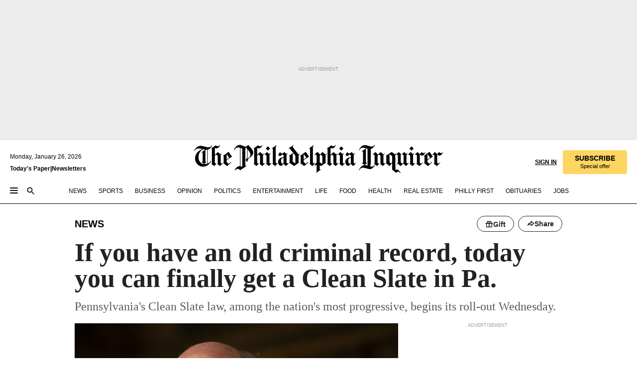

--- FILE ---
content_type: text/html; charset=utf-8
request_url: https://www.inquirer.com/news/wolf-clean-slate-criminal-record-expungement-philly-pennsylvania-20181226.html
body_size: 38597
content:
<!DOCTYPE html><html lang="en"><head><link rel="preload" as="image" href="https://www.inquirer.com/resizer/v2/UFEB2L6KCFHQ5O24HM7NQWZHUE.jpg?auth=76150ab98a51ab51811f45e763a842c79f7d93d6b44b5df6116ef03900582929&amp;width=760&amp;height=507&amp;smart=true" imageSrcSet="https://www.inquirer.com/resizer/v2/UFEB2L6KCFHQ5O24HM7NQWZHUE.jpg?auth=76150ab98a51ab51811f45e763a842c79f7d93d6b44b5df6116ef03900582929&amp;width=800&amp;height=533&amp;smart=true 800w,https://www.inquirer.com/resizer/v2/UFEB2L6KCFHQ5O24HM7NQWZHUE.jpg?auth=76150ab98a51ab51811f45e763a842c79f7d93d6b44b5df6116ef03900582929&amp;width=700&amp;height=467&amp;smart=true 700w,https://www.inquirer.com/resizer/v2/UFEB2L6KCFHQ5O24HM7NQWZHUE.jpg?auth=76150ab98a51ab51811f45e763a842c79f7d93d6b44b5df6116ef03900582929&amp;width=600&amp;height=400&amp;smart=true 600w,https://www.inquirer.com/resizer/v2/UFEB2L6KCFHQ5O24HM7NQWZHUE.jpg?auth=76150ab98a51ab51811f45e763a842c79f7d93d6b44b5df6116ef03900582929&amp;width=500&amp;height=333&amp;smart=true 500w,https://www.inquirer.com/resizer/v2/UFEB2L6KCFHQ5O24HM7NQWZHUE.jpg?auth=76150ab98a51ab51811f45e763a842c79f7d93d6b44b5df6116ef03900582929&amp;width=400&amp;height=267&amp;smart=true 400w" imageSizes="(min-width: 1040px) 650px, calc(100vw - 16px)"/><link rel="preconnect" href="https://media.inquirer.com/"/><link rel="dns-prefetch" href="https://media.inquirer.com"/><link rel="preconnect" href="https://p543.inquirer.com/"/><link rel="dns-prefetch" href="https://p543.inquirer.com"/><link rel="stylesheet" type="text/css" href="https://htlbid.com/v3/inquirer-web.com/htlbid.css"/><script async="" src="https://htlbid.com/v3/inquirer-web.com/htlbid.js"></script><link rel="stylesheet" href="/pf/resources/dist/inquirer-light/css/style.css?d=1141"/><title>If you have an old criminal record, today you can finally get a Clean Slate in Pa.</title><link rel="apple-touch-icon-precomposed" sizes="57x57" href="https://media.inquirer.com/designimages/apple-touch-icon-57x57-precomposed.png"/><link rel="apple-touch-icon-precomposed" sizes="76x76" href="https://media.inquirer.com/designimages/apple-touch-icon-76x76-precomposed.png"/><link rel="apple-touch-icon-precomposed" sizes="120x120" href="https://media.inquirer.com/designimages/apple-touch-icon-60x60-precomposed@2x.png"/><link rel="apple-touch-icon-precomposed" sizes="152x152" href="https://media.inquirer.com/designimages/apple-touch-icon-76x76-precomposed@2x.png"/><link rel="apple-touch-icon-precomposed" sizes="180x180" href="https://media.inquirer.com/designimages/apple-touch-icon-60x60-precomposed@3x.png"/><link rel="icon" sizes="16x16" href="https://media.inquirer.com/designimages/apple-touch-icon-16x16-precomposed.png"/><link rel="icon" sizes="192x192" href="https://media.inquirer.com/designimages/touch-icon-192x192.png"/><link rel="apple-touch-icon-precomposed" href="https://media.inquirer.com/designimages/apple-touch-icon-precomposed.png"/><link rel="apple-touch-icon" href="https://media.inquirer.com/designimages/apple-touch-icon.png"/><meta name="robots" content="index, follow"/><meta name="googlebot-news" content="index"/><meta name="googlebot" content="index"/><meta name="copyright" content="(c) 2026 The Philadelphia Inquirer, LLC"/><meta name="distribution" content="global"/><meta name="rating" content="general"/><meta name="application-name" content="The Philadelphia Inquirer, LLC"/><meta property="og:site_name" content="Inquirer.com"/><meta name="viewport" content="width=device-width,minimum-scale=1,initial-scale=1,maximum-scale=1"/><meta name="arc_environment" content="fusion"/><meta property="fb:pages" content="6130721655"/><meta name="twitter:site" content="@PhillyInquirer"/><meta name="twitter:creator" content="@PhillyInquirer"/><meta property="og:locale" content="en_US"/><meta name="twitter:card" content="summary_large_image"/><script data-schema="Organization" type="application/ld+json">
        {
          "name": "The Philadelphia Inquirer, LLC",
          "url": "https://www.inquirer.com",
          "logo": "https://www.inquirer.com/pb/resources/dist/images/inquirer-logo-official-v2.svg",
          "sameAs": [
            "https://www.facebook.com/philadelphiainquirer/",
            "https://twitter.com/PhillyInquirer"
          ],
          "@type": "NewsMediaOrganization",
          "@context": "http://schema.org"
        }
      </script><script>
            var pmnAdmin = {};
            var PMNdataLayer = [{
              analytics: {}
            }];
          </script><link rel="canonical" href="https://www.inquirer.com/news/wolf-clean-slate-criminal-record-expungement-philly-pennsylvania-20181226.html"/><meta property="og:title" content="If you have an old criminal record, today you can finally get a Clean Slate in Pa."/><meta property="og:description" content="Pennsylvania&#x27;s Clean Slate law, among the nation&#x27;s most progressive, begins its roll-out Wednesday."/><meta property="og:image" content="https://www.inquirer.com/resizer/v2/UFEB2L6KCFHQ5O24HM7NQWZHUE.jpg?auth=76150ab98a51ab51811f45e763a842c79f7d93d6b44b5df6116ef03900582929&amp;width=760&amp;height=507&amp;smart=true"/><meta property="og:image:width" content="1200"/><meta property="og:image:height" content="800"/><meta name="twitter:title" content="If you have an old criminal record, today you can finally get a Clean Slate in Pa."/><meta name="twitter:description" content="Pennsylvania&#x27;s Clean Slate law, among the nation&#x27;s most progressive, begins its roll-out Wednesday."/><meta name="twitter:image" content="https://www.inquirer.com/resizer/v2/UFEB2L6KCFHQ5O24HM7NQWZHUE.jpg?auth=76150ab98a51ab51811f45e763a842c79f7d93d6b44b5df6116ef03900582929&amp;width=760&amp;height=507&amp;smart=true"/><meta name="cXenseParse:title" content="If you have an old criminal record, today you can finally get a Clean Slate in Pa."/><meta property="article:section" content="News, news, news"/><meta name="author" content="Samantha Melamed"/><meta itemProp="description" name="description" content="Pennsylvania&#x27;s Clean Slate law, among the nation&#x27;s most progressive, begins its roll-out Wednesday."/><meta name="og:url" content="https://www.inquirer.com/news/wolf-clean-slate-criminal-record-expungement-philly-pennsylvania-20181226.html"/><meta property="article:modified_time" content="2018-12-26T18:54:24-05:00"/><meta name="date" content="2018-12-26T20:51:08.750Z"/><meta name="article_id" content="HMN7V5QJQZCSJDNVUIQH3B5ZHE"/><meta property="og:type" content="article"/><meta property="article:opinion" content="false"/><meta property="vf:unique_id" content="HMN7V5QJQZCSJDNVUIQH3B5ZHE"/><meta name="sailthru.tags" content="news"/><meta name="sailthru.author" content="Samantha Melamed"/><meta name="sailthru.date" content="2018-12-26T23:54:24.241Z"/><meta name="sailthru.title" content="If you have an old criminal record, today you can finally get a Clean Slate in Pa."/><meta name="sailthru.description" content="Pennsylvania&#x27;s Clean Slate law, among the nation&#x27;s most progressive, begins its roll-out Wednesday."/><meta name="sailthru.image.full" content="https://www.inquirer.com/resizer/v2/UFEB2L6KCFHQ5O24HM7NQWZHUE.jpg?auth=76150ab98a51ab51811f45e763a842c79f7d93d6b44b5df6116ef03900582929&amp;width=760&amp;height=507&amp;smart=true"/><meta name="sailthru.image.thumb" content="https://www.inquirer.com/resizer/v2/UFEB2L6KCFHQ5O24HM7NQWZHUE.jpg?auth=76150ab98a51ab51811f45e763a842c79f7d93d6b44b5df6116ef03900582929&amp;width=760&amp;height=507&amp;smart=true"/><meta name="keywords" content="wolf-clean-slate-criminal-record-expungement-philly-pennsylvania"/><meta name="news_keywords" content="wolf-clean-slate-criminal-record-expungement-philly-pennsylvania"/><meta name="article-subtype" content="subtype-regular"/><script data-schema="NewsArticle" type="application/ld+json">
    {
      "@context": "http://schema.org",
      "@type": "NewsArticle",
      "mainEntityOfPage": {
        "@type": "WebPage",
        "@id": "https://www.inquirer.com/news/wolf-clean-slate-criminal-record-expungement-philly-pennsylvania-20181226.html"
      },
      "headline": "If you have an old criminal record, today you can finally get a Clean Slate in Pa.",
      "thumbnailUrl": "https://www.inquirer.com/resizer/v2/UFEB2L6KCFHQ5O24HM7NQWZHUE.jpg?auth=76150ab98a51ab51811f45e763a842c79f7d93d6b44b5df6116ef03900582929&width=760&height=507&smart=true",
      "articleSection": "news",
      "image": {
        "@type": "ImageObject",
        "url": "https://www.inquirer.com/resizer/v2/UFEB2L6KCFHQ5O24HM7NQWZHUE.jpg?auth=76150ab98a51ab51811f45e763a842c79f7d93d6b44b5df6116ef03900582929&width=760&height=507&smart=true",
        "height": 800,
        "width": 1200
      },
      "datePublished": "2018-12-26T10:50:03-05:00",
      "dateModified": "2018-12-26T15:51:08-05:00",
      "author": [{"@type":"Person","name":"Samantha Melamed","url":"https://www.inquirer.com/author/melamed_samantha/"}],
      "isAccessibleForFree": false,
      "hasPart": {
        "@type": "WebPageElement",
        "isAccessibleForFree": false,
        "cssSelector" : ".article-body-paywall"
      },
      "isPartOf": {
        "@type": ["CreativeWork", "Product"],
        "name": "The Philadelphia Inquirer",
        "productID": "inquirer.com:basic"
      },
      "publisher": {
        "@type": "NewsMediaOrganization",
        "name": "The Philadelphia Inquirer",
        "logo": {
          "@type": "ImageObject",
          "url": "https://media.inquirer.com/designimages/inquirer-logo-amp.png",
          "width": 600,
          "height": 60
        }
      },
      "description": "Pennsylvania's Clean Slate law, among the nation's most progressive, begins its roll-out Wednesday.",
      "keywords": [
        "articleID/HMN7V5QJQZCSJDNVUIQH3B5ZHE",
        "Type/Article",
        "target/News/news/news",
        "NavLink/news"
      ],
      "identifier": {
        "@type": "PropertyValue",
        "propertyID": "articleID",
        "value": "HMN7V5QJQZCSJDNVUIQH3B5ZHE"
      }
    }
    </script><script src="https://cdn.cookielaw.org/scripttemplates/otSDKStub.js" data-domain-script="c6dea5ec-f3a5-432d-8d99-556d91c9726b" type="text/javascript" charset="UTF-8" data-dLayer-name="PMNdataLayer"></script><script src="https://cdn.speedcurve.com/js/lux.js?id=283407416" defer="" crossorigin="anonymous"></script><script type="application/javascript" id="polyfill-script">if(!Array.prototype.includes||!(window.Object && window.Object.assign)||!window.Promise||!window.Symbol||!window.fetch){document.write('<script type="application/javascript" src="/pf/dist/engine/polyfill.js?d=1141&mxId=00000000" defer=""><\/script>')}</script><script id="fusion-engine-react-script" type="application/javascript" src="/pf/dist/engine/react.js?d=1141&amp;mxId=00000000" defer=""></script><script id="fusion-engine-combinations-script" type="application/javascript" src="/pf/dist/components/combinations/light.js?d=1141&amp;mxId=00000000" defer=""></script>
<script>(window.BOOMR_mq=window.BOOMR_mq||[]).push(["addVar",{"rua.upush":"false","rua.cpush":"false","rua.upre":"false","rua.cpre":"false","rua.uprl":"false","rua.cprl":"false","rua.cprf":"false","rua.trans":"SJ-ce7d5750-aea3-4547-bde7-7d852c551c60","rua.cook":"false","rua.ims":"false","rua.ufprl":"false","rua.cfprl":"false","rua.isuxp":"false","rua.texp":"norulematch","rua.ceh":"false","rua.ueh":"false","rua.ieh.st":"0"}]);</script>
                              <script>!function(e){var n="https://s.go-mpulse.net/boomerang/";if("False"=="True")e.BOOMR_config=e.BOOMR_config||{},e.BOOMR_config.PageParams=e.BOOMR_config.PageParams||{},e.BOOMR_config.PageParams.pci=!0,n="https://s2.go-mpulse.net/boomerang/";if(window.BOOMR_API_key="PPACB-T4Q7H-SPCW8-FS2AT-3JVSH",function(){function e(){if(!o){var e=document.createElement("script");e.id="boomr-scr-as",e.src=window.BOOMR.url,e.async=!0,i.parentNode.appendChild(e),o=!0}}function t(e){o=!0;var n,t,a,r,d=document,O=window;if(window.BOOMR.snippetMethod=e?"if":"i",t=function(e,n){var t=d.createElement("script");t.id=n||"boomr-if-as",t.src=window.BOOMR.url,BOOMR_lstart=(new Date).getTime(),e=e||d.body,e.appendChild(t)},!window.addEventListener&&window.attachEvent&&navigator.userAgent.match(/MSIE [67]\./))return window.BOOMR.snippetMethod="s",void t(i.parentNode,"boomr-async");a=document.createElement("IFRAME"),a.src="about:blank",a.title="",a.role="presentation",a.loading="eager",r=(a.frameElement||a).style,r.width=0,r.height=0,r.border=0,r.display="none",i.parentNode.appendChild(a);try{O=a.contentWindow,d=O.document.open()}catch(_){n=document.domain,a.src="javascript:var d=document.open();d.domain='"+n+"';void(0);",O=a.contentWindow,d=O.document.open()}if(n)d._boomrl=function(){this.domain=n,t()},d.write("<bo"+"dy onload='document._boomrl();'>");else if(O._boomrl=function(){t()},O.addEventListener)O.addEventListener("load",O._boomrl,!1);else if(O.attachEvent)O.attachEvent("onload",O._boomrl);d.close()}function a(e){window.BOOMR_onload=e&&e.timeStamp||(new Date).getTime()}if(!window.BOOMR||!window.BOOMR.version&&!window.BOOMR.snippetExecuted){window.BOOMR=window.BOOMR||{},window.BOOMR.snippetStart=(new Date).getTime(),window.BOOMR.snippetExecuted=!0,window.BOOMR.snippetVersion=12,window.BOOMR.url=n+"PPACB-T4Q7H-SPCW8-FS2AT-3JVSH";var i=document.currentScript||document.getElementsByTagName("script")[0],o=!1,r=document.createElement("link");if(r.relList&&"function"==typeof r.relList.supports&&r.relList.supports("preload")&&"as"in r)window.BOOMR.snippetMethod="p",r.href=window.BOOMR.url,r.rel="preload",r.as="script",r.addEventListener("load",e),r.addEventListener("error",function(){t(!0)}),setTimeout(function(){if(!o)t(!0)},3e3),BOOMR_lstart=(new Date).getTime(),i.parentNode.appendChild(r);else t(!1);if(window.addEventListener)window.addEventListener("load",a,!1);else if(window.attachEvent)window.attachEvent("onload",a)}}(),"".length>0)if(e&&"performance"in e&&e.performance&&"function"==typeof e.performance.setResourceTimingBufferSize)e.performance.setResourceTimingBufferSize();!function(){if(BOOMR=e.BOOMR||{},BOOMR.plugins=BOOMR.plugins||{},!BOOMR.plugins.AK){var n="false"=="true"?1:0,t="",a="aohjmdyxzcoi62lw7tga-f-59f11ea54-clientnsv4-s.akamaihd.net",i="false"=="true"?2:1,o={"ak.v":"39","ak.cp":"689028","ak.ai":parseInt("653835",10),"ak.ol":"0","ak.cr":7,"ak.ipv":4,"ak.proto":"h2","ak.rid":"27f2a3b","ak.r":44268,"ak.a2":n,"ak.m":"dscr","ak.n":"ff","ak.bpcip":"3.142.150.0","ak.cport":52346,"ak.gh":"23.192.164.143","ak.quicv":"","ak.tlsv":"tls1.3","ak.0rtt":"","ak.0rtt.ed":"","ak.csrc":"-","ak.acc":"","ak.t":"1769405644","ak.ak":"hOBiQwZUYzCg5VSAfCLimQ==JL4ZlO0YhjXIjqZB6ewgfR0NKs82fwz6EhZ9REocvX3voEFEdmeWZAB8DImSVjTVTPWd4METwheQAlb1GEH8PDnz/LkWBKPBDYd4Y8XFGtQ9XS62dVrXOZHjRGoUF0i3A7Q7gMNvxgq/k7xn8LXVZPerL8pAKgpg9x+/nL7H6iFAk8hXWLyMxgENRkC8uk07RrIR6LZ8KMFFj62X7TKLBeykxLlBxXx0gZJEl+rR7WbmjNCgqcd9HJTKUUq9q0CeRyq5piuHqonQ1SvvNeY3Y1KckSPABhoq3/O2Ne4yorcvdyyZJ4729nuaME6SMY75HWMEKPTiISAsPbmQbpeKD1yQptqW8KC+v1BCEV38HGdVttJw0PeSW9VVICce3qfb5X1lB3JMUr8vU3Szi/S7czJmOTYF0cJvOFpNutp3fDE=","ak.pv":"123","ak.dpoabenc":"","ak.tf":i};if(""!==t)o["ak.ruds"]=t;var r={i:!1,av:function(n){var t="http.initiator";if(n&&(!n[t]||"spa_hard"===n[t]))o["ak.feo"]=void 0!==e.aFeoApplied?1:0,BOOMR.addVar(o)},rv:function(){var e=["ak.bpcip","ak.cport","ak.cr","ak.csrc","ak.gh","ak.ipv","ak.m","ak.n","ak.ol","ak.proto","ak.quicv","ak.tlsv","ak.0rtt","ak.0rtt.ed","ak.r","ak.acc","ak.t","ak.tf"];BOOMR.removeVar(e)}};BOOMR.plugins.AK={akVars:o,akDNSPreFetchDomain:a,init:function(){if(!r.i){var e=BOOMR.subscribe;e("before_beacon",r.av,null,null),e("onbeacon",r.rv,null,null),r.i=!0}return this},is_complete:function(){return!0}}}}()}(window);</script></head><body><div>
                <script type="text/javascript">
                  function OptanonWrapper() { }
                </script>
              </div><noscript>
          <iframe src="https://www.googletagmanager.com/ns.html?id=GTM-M4NMCHW"
          height="0" width="0" style="display:none;visibility:hidden"></iframe></noscript><div id="fusion-app" class=""><div class="article-body article-body-paywall type-body-text"><a class="sr-only focus:not-sr-only active:not-sr-only hover:not-sr-only" href="#article-body">Skip to content</a><header id="app-bar" class="app-bar header top-0 sticky z-[11]"><div data-ad-name="article/top_banner_masthead" class="text-center container-column
          bg-[#ececec] overflow-hidden py-4 flex-col justify-center items-center flex min-h-[50px] md:min-h-[90px] lg:min-h-[250px]"><div class="type-button absolute z-0"><div class="advertisement-text font-light xxs:leading-5 xs:leading-none text-[9px] text-[#999] tracking-normal uppercase justify-center flex flex-row mb-1">Advertisement</div></div><div class="container-row justify-center w-full z-1"><div class="arcad bg-none my-0 mx-auto min-h-0 min-w-0 ad-responsive text-center "><div class="htlad-web-top_banner_masthead" data-unit="phl.news/article/top_banner" data-targeting="{&quot;position&quot;:&quot;slider&quot;,&quot;position_type&quot;:&quot;slider_section&quot;}"></div></div></div></div><nav class="global-app-bar sticky top-0 border-solid z-[11] inset-x-0 border-b bg-white "><div class="h-[62px] flex flex-col max-w-[1240px] mx-auto px-5 justify-center relative lg:h-[127px] bg-white"><div class="static lg:relative"><div class="transition-all lg:w-[616px] left-0 flex flex-col
        overflow-hidden duration-200 absolute w-full top-16
        lg:left-8 shadow-md lg:top-[128px] h-0"><div class="flex flex-col bg-white space-y-3 p-3 shadow-md inq-dropdown-menu px-7 py-4 "><div class="relative"><input type="text" placeholder="Search" aria-required="false" aria-label="Search" id="search" class="font-grot10 border border-solid border-neutral-dark-gray focus:border-primary-blue active:border-primary-blue w-full px-6 py-3 text-4"/><div class="absolute top-1 right-1"><button class="cursor-pointer p-2 bg-transparent"><svg xmlns="http://www.w3.org/2000/svg" width="20" height="20" viewBox="0 0 24 24"><use href="#search-icon-circle"></use><use href="#search-icon-line"></use></svg></button></div></div></div></div></div><div class="flex flex-row flex-auto"><svg xmlns="http://www.w3.org/2000/svg" class="hidden"><defs><path d="M0 0h24v24H0z" fill="none" id="search-icon-circle"></path><path d="M15.5 14h-.79l-.28-.27C15.41 12.59 16 11.11 16 9.5 16 5.91 13.09 3 9.5 3S3 5.91 3 9.5 5.91 16 9.5 16c1.61 0 3.09-.59 4.23-1.57l.27.28v.79l5 4.99L20.49 19l-4.99-5zm-6 0C7.01 14 5 11.99 5 9.5S7.01 5 9.5 5 14 7.01 14 9.5 11.99 14 9.5 14z" id="search-icon-line"></path></defs></svg><div class="flex-1 flex items-center space-x-2 lg:hidden"><button type="button" role="button" aria-label="Full navigation" aria-haspopup="true" aria-expanded="false" class="flex flex-col h-3 w-4 p-0 rounded
      justify-center items-center group cursor-pointer bg-transparent"><div class="h-0.5 w-4 rounded-full transition ease
      transform duration-300 opacity-100 group-hover:opacity-50  bg-black"></div><div class="h-0.5 w-4 my-[3px] rounded-full
      transition ease transform duration-300 opacity-100 group-hover:opacity-50 bg-black"></div><div class="h-0.5 w-4 rounded-full transition
      ease transform duration-300 opacity-100 group-hover:opacity-50  bg-black"></div></button><button class="cursor-pointer p-2 mt-1 bg-transparent" aria-label="Search" aria-haspopup="true" aria-expanded="false"><svg xmlns="http://www.w3.org/2000/svg" width="20" height="20" viewBox="0 0 24 24"><use href="#search-icon-circle"></use><use href="#search-icon-line"></use></svg></button></div><div class="hidden flex-1 flex-col space-y-1 justify-center lg:flex lg:pt-3"><div class="flex flex-row items-center"><div aria-label="Sunday, January 25, 2026" class="text-3 mb-1 mr-1">Sunday, January 25, 2026</div></div><div class="flex gap-1 text-3 font-bold leading-3.5 "><a href="https://eedition.inquirer.com/" id="todayspaper" data-link-type="global-nav" aria-label="Print Copy of Today&#x27;s Paper" role="link" class="no-underline text-black">Today&#x27;s Paper</a>|<a class="no-underline text-black" href="https://www.inquirer.com/newsletters/" data-link-type="global-nav" aria-label="Newsletters" role="link">Newsletters</a></div></div><div class="flex-1 text-center justify-center items-center flex"><a data-link-type="global-nav" aria-label="The Philadelphia Inquirer - Go to homepage link" role="link" class="flex-1 relative w-[140px] sm:w-[325px] lg:w-[500px]" href="/"><div class="absolute left-0 right-0 h-full flex items-center text-black"><svg class="transition-all duration-500 w-[140px] mx-auto opacity-100 sm:opacity-0  w-[140px]" xmlns="http://www.w3.org/2000/svg" viewBox="0 0 1124.32 253.93" fill="currentColor"><path d="M290.15,136.89V155.6s13.26,11.37,18.47,14.68l19.9-16.58,3.32,3.79-36.95,32.68H293l-33.63-26.29v-2.13s4.5-1.18,4.5-2.61V104.67c0-1.66-5-3.55-5-3.55V99l47.37-34.11h2.84l28.18,40.74v1.89ZM292.29,86l-2.13,1.66v43.82l23-14.92Z"></path><path d="M589.13,190.19h-1.42l-23.45-18.95v-2.13s3.08-1.18,3.08-3.55V99.72s-9-8.76-14.92-12.08l-10.66,9V163s5.92,5.45,8.76,5.45a6.3,6.3,0,0,0,4-1.18l1.42,2.61L537.26,190.2h-1.42l-25.11-19.42v-2.13s4.74-1.89,4.74-3.55V93.81s-5.21-5.21-8.53-5.21c-1.89,0-3.55,1.42-5.68,3.32l-2.37-3.08L519.73,66.1h1.42s18.71,12.79,23,22l23.68-22h1.42L592.9,86.71,601.66,78l3.08,3.32L593.61,92.16V162.5s4.74,5.68,9,5.68c2.13,0,4.74-2.61,6.87-4.5l2.61,2.84Z"></path><path d="M770.86,168.34,747.5,190.19h-1.42l-23.45-20.84-8,7.34-3.32-3.55,10.66-9.47V94.51s-6.64-5.68-8.54-5.68-2.61,1.18-4.74,3.08l-2.13-3.08,22-22.74H730l21.32,18v2.37s-3.08,1.42-3.08,3.79V157s8.53,9.24,14,12.32l10.89-9.24V94s-8.05-5.92-9.71-5.92c-1.42,0-2.84,1.18-3.79,1.89l-1.9-2.84L777.8,66.09h1.42l20.61,17.29,6.63-5.92L809.78,81,799.36,91v69.87s7.82,7.34,10.66,7.34c1.9,0,5.45-3.79,7.58-5.68l2.61,2.84-24.16,24.87h-1.42Z"></path><path d="M853.83,190.19h-1.42l-24.63-18.95v-2.13s4.26-1.18,4.26-3.55V97.82s-6.4-6.63-11.84-10.18l-3.79,3.55-2.84-3.08,21.79-22.26h1.42l20.84,18.71,8.76-8.76,3.08,3.32L858.33,90v72.47s5,5.45,9.47,5.45c1.9,0,5-3.08,7.11-5l2.37,3.08ZM845.78,52.1h-2.13s-9.47-10.66-17.76-17.05V32.92a83.15,83.15,0,0,0,17.05-17.76h2.13s8.76,10.42,17.76,17.53v2.13A107.19,107.19,0,0,0,845.78,52.1Z"></path><path d="M940.52,97.58c-6.63,0-12.55-2.37-18.47-8.29H918.5v73s9,6.63,11.6,6.63c1.9,0,10.66-7.58,12.79-9.47l3.08,3.08-30.79,27.71h-1.42l-25.34-19.42v-2.13s3.79-1.89,3.79-3.55V94.75s-6.16-5.45-9-6.39c-1.9,0-3.08,1.42-5.21,3.32l-2.84-2.84L896.48,66.1h1.66l20.37,18,15.63-18h2.13s7.1,8.76,15.87,8.76c5.21,0,10.42-1.18,14.21-7.11l2.84,1.42C964.67,78.87,951.65,97.58,940.52,97.58Z"></path><path d="M986.94,136.89V155.6s13.26,11.37,18.47,14.68l19.89-16.58,3.32,3.79-36.95,32.68h-1.89L956.15,163.9v-2.13s4.5-1.18,4.5-2.61V104.69c0-1.66-5-3.55-5-3.55V99l47.37-34.11h2.84l28.19,40.74v1.89ZM989.07,86l-2.13,1.66v43.82l23-14.92Z"></path><path d="M1095.65,97.58c-6.63,0-12.55-2.37-18.47-8.29h-3.55v73s9,6.63,11.6,6.63c1.9,0,10.66-7.58,12.79-9.47l3.08,3.08-30.79,27.71h-1.42l-25.34-19.42v-2.13s3.79-1.89,3.79-3.55V94.75s-6.16-5.45-9-6.39c-1.9,0-3.08,1.42-5.21,3.32l-2.84-2.84,21.32-22.74h1.66l20.37,18,15.63-18h2.13s7.1,8.76,15.87,8.76c5.21,0,10.42-1.18,14.21-7.11l2.84,1.42C1119.8,78.87,1106.78,97.58,1095.65,97.58Z"></path><path d="M185,26.52V90.23l.24.24,25.82-24.4h1.42l23.68,20.61,8.76-8.76L248,80.76,236.87,92.13v70.34s4.74,5.68,9,5.68c2.37,0,5.68-3.55,7.82-5.68l2.84,2.84-25.11,24.87H230l-22.5-18.71v-2.13s3.08-1.18,3.08-3.55V100s-7.82-8-14.21-12.08L185,97.82v63.71c.47,1.18,5,7.11,12.79,7.11l.47,2.61L179.55,190.2h-1.42l-23.92-18.95v-2.13s4.5-1.89,4.5-3.55V37.67c0-2.84-5.21-3.55-5.21-3.55V31.51c18.71-10.42,37.66-25.58,37.66-25.58h1.66s21.37,19.86,36.47-2.84L233.08,5C206.8,50.67,185,26.52,185,26.52Z"></path><path d="M699.79,227.44l-.26-137.62,10.7-10.44-3.06-3.31-10.69,9.67-28-20.62h-1.53l-52.7,34.37V101a17.82,17.82,0,0,1,4.85,2.36,2.34,2.34,0,0,1,.71.94s0,.05,0,.51v53.74a1.29,1.29,0,0,1-.37,1s-.92,1.22-4.72,2.22v1.53l32.08,27h1.53l22.4-25.46h.51l.26,2.68-.35,55.86,35.23,27.5h1.78s19.3-22.64,36.67,3.06l3-2S723,205.59,699.79,227.44Zm-28.52-69.75-9.42,9.67c-3.29-1.53-13.75-12-13.75-12V86.49l1-.76c4.43,2.37,22.15,17.06,22.15,17.06v54.9Z"></path><path d="M120.33,169.06V44.42C147,38.2,160.78,8.79,160.78,8.79l-4-2.16a27,27,0,0,1-7.5,9.79c-10.35,8-20.07,7.47-36,5a98.05,98.05,0,0,1-11.6-2.69c-5.19-1.4-8.12-2.28-8.12-2.28-17.1-5-24.74-5.63-24.74-5.63-8.67-1-13.82-1-16.8-.63a35.24,35.24,0,0,0-3.82.63c-12.87,3-22.62,10-30,17A76,76,0,0,0,0,54.82l3.77,2A59.7,59.7,0,0,1,7.06,51a44.79,44.79,0,0,1,9.18-10.64,29.7,29.7,0,0,1,8.1-4.87,24.9,24.9,0,0,1,8-1.94c6.88-.63,18,.67,27,2.3,8.15,1.48,14.56,3.27,14.56,3.27C-9.31,70.84,10.7,141.8,10.7,141.8a73.15,73.15,0,0,0,31.5,43.58A69.91,69.91,0,0,0,57,192.54,68.51,68.51,0,0,0,72.56,196a78.56,78.56,0,0,0,16-.19A70.54,70.54,0,0,0,107.82,191a64.8,64.8,0,0,0,9.8-5,84.07,84.07,0,0,0,21.5-19.26,131.28,131.28,0,0,0,13.48-20.66L148.71,144C137,164.43,120.33,169.06,120.33,169.06ZM66.07,158.41l2.8,3,4-2.93L90,173.05a55.29,55.29,0,0,1-13.66-2.2,42.32,42.32,0,0,1-7.63-3,48.84,48.84,0,0,1-12.3-9.1,61.29,61.29,0,0,1-6.08-7.28,55.19,55.19,0,0,1-5.91-10.69,61.74,61.74,0,0,1-3-8.85,72.08,72.08,0,0,1-1.64-8.25,85.79,85.79,0,0,1-.77-12.64s0-4.37.52-9.47a80.83,80.83,0,0,1,1.68-10.51,79.34,79.34,0,0,1,4.58-14.3,76.39,76.39,0,0,1,9.63-16.32A71.79,71.79,0,0,1,79.79,40.74s9.52,2.31,18.06,4L66,68.6l2.79,3,5.63-4.22a2.44,2.44,0,0,1,.33.47,7.82,7.82,0,0,1,.74,1.85s.08.31.19.77a32.74,32.74,0,0,1,.59,3.69c.1,1.07.25,2.53.33,4,.06,1.23.06.82.15,3.73,0,.46.07,1.71.07,3.38,0,3,0,7.23-.08,10.85,0,3.85,0,4,0,4l0,18-.08,29.51v2.83l-10.65,8M102.81,45.7a44.78,44.78,0,0,0,13.53-.48V170.36a58.59,58.59,0,0,1-11.61,2.24c-2.23.28-7.26.48-7.26.48-2.57.18-7.44,0-7.44,0l18.24-16.55a18.12,18.12,0,0,1-6.72-8,11.19,11.19,0,0,1-.4-1.25,10.37,10.37,0,0,1-.26-1.67c0-.54,0-1.05,0-1.44v-.72l0-7.22,0-89"></path><path d="M517.57,180.94,514,178.78a26.53,26.53,0,0,1-6.64,9.79c-9.16,8-17.76,7.47-31.84,5-.69-.12-1.33-.25-2-.39.58-.9,1.15-1.9,1.72-3A35.91,35.91,0,0,0,479,177.89c.45-4.77.54-8.8.54-8.8l.88-32.3.24-39.63V38l1.08-.24c23.61-6.22,35.8-35.63,35.8-35.63L514,0a26.53,26.53,0,0,1-6.64,9.79c-9.16,8-17.76,7.47-31.84,5a78.31,78.31,0,0,1-10.26-2.69c-4.59-1.4-7.19-2.28-7.19-2.28-15.13-5-21.89-5.63-21.89-5.63-7.67-1-12.23-1-14.86-.63a28,28,0,0,0-3.38.63c-11.39,3-20,10-26.51,17a77.9,77.9,0,0,0-16.15,27l3.34,2a62.21,62.21,0,0,1,2.91-5.89,43.31,43.31,0,0,1,8.13-10.64,25.53,25.53,0,0,1,7.17-4.87,20,20,0,0,1,7.1-1.94c6.09-.63,15.9.67,23.85,2.3,4.26.87,8,1.85,10.3,2.51L400.85,59.38,404,62.67l4.79-3.49s3.06,1.31,2.81,27.13l-.1,72.87-1.17.8-9.47,6.9,3.13,3.3,4-2.92,17.51,14.86h0a28.34,28.34,0,0,0-4.1.22A28,28,0,0,0,418,183c-11.39,3-20,10-26.51,17a77.9,77.9,0,0,0-16.15,27l3.34,2a62.21,62.21,0,0,1,2.91-5.89,43.31,43.31,0,0,1,8.13-10.64,25.53,25.53,0,0,1,7.17-4.87,20,20,0,0,1,7.1-1.94c6.09-.63,15.9.67,23.85,2.3,7.21,1.48,12.88,3.27,12.88,3.27,19.31,5.72,30.36,10.41,47,3.24C507,206.12,517.57,180.94,517.57,180.94Zm-92.07,1.14L446.45,165l-4.78-4.31a14.69,14.69,0,0,1-4.21-9.94V37.58l5.69-4.37,2.76.87s2.52.69,6,1.6V170c.13,9.19-.67,14.19-1.14,16.33-10-2.91-14.59-3.36-14.59-3.36a91.37,91.37,0,0,0-10.47-.85Z"></path></svg></div><div class="absolute left-0 right-0 h-full flex items-center text-black"><svg class="transition-all duration-500 sm:w-[325px] mx-auto opacity-0 sm:opacity-100  lg:w-[500px]" xmlns="http://www.w3.org/2000/svg" viewBox="0 0 1249.3 142.76" fill="currentColor"><g><g><path d="M550.35,77V87.48s7.49,6.44,10.34,8.24l11.23-9.29,2,2.1L553.05,107h-1L533,92.12V90.93s2.55-.6,2.55-1.5V58.87c0-1-2.7-2.1-2.7-2.1v-1.2L559.49,36.4H561l15.87,22.92v1Zm1.2-28.77-1.2,1.05V73.85l12.88-8.39ZM594.39,107h-.9L579.86,96.32v-1.2s2.25-.75,2.25-2.1V18.13L582,18l-4.5,2.24-.89-2.09c9.43-5.7,23.66-16,23.66-16l1.35,1.79s-4.79,3.45-4.79,7V91.23s3.29,2.84,5.09,2.84c1,0,2.4-1.2,3.6-2.24l1.64,1.79Zm150,0h-.9L729.66,96.32v-1.2s2.39-.75,2.39-2.1V55a43.15,43.15,0,0,0-6.74-5.7l-2.09,1.95-1.5-1.8L733.85,37h.9l11.68,10.49,5-5,1.64,2-6.14,6.14V91.38s2.7,3,5.25,3c1,0,2.84-1.65,4-2.69l1.35,1.64Zm-4.5-77.74h-1.2a95.73,95.73,0,0,0-10-9.59v-1.2a45.23,45.23,0,0,0,9.58-10h1.2a74,74,0,0,0,10,9.89v1.19a60.87,60.87,0,0,0-9.59,9.74M948.21,107h-.75L934.28,96.32v-1.2s1.65-.75,1.65-2.1V56s-5.1-4.94-8.39-6.74l-6,4.95V91.68s3.29,3,4.94,3a4,4,0,0,0,2.25-.6l.74,1.35L919,107h-.75L904.17,96v-1.2s2.55-1,2.55-1.95V52.73s-2.85-3-4.8-3c-1,0-1.95.9-3.14,2l-1.35-1.8,11.68-12.73h.9s10.49,7.19,12.88,12.28l13.34-12.28H937l13.34,11.53,4.94-4.94,1.8,1.95-6.29,6.14V91.38s2.69,3.14,5.09,3.14c1.2,0,2.7-1.5,3.89-2.55l1.35,1.65Zm102.16-12.28-13,12.28h-.9l-13.18-11.68-4.5,4L1017,97.37l6-5.4V53s-3.75-3.15-4.8-3.15-1.49.75-2.69,1.8l-1.2-1.8,12.43-12.73h.75l12,10v1.34s-1.79.9-1.79,2.1v37.6s4.79,5.24,7.94,7l6.14-5.24V52.88s-4.5-3.45-5.54-3.45c-.75,0-1.5.75-2.1,1.2L1043,49l11.38-11.83h.75l11.54,9.74,3.74-3.45,2,2.1-5.84,5.54v39.4s4.34,4,6,4c1,0,3-2.1,4.19-3.14l1.5,1.49L1064.6,107h-.75ZM1097.11,107h-.75l-13.93-10.63v-1.2s2.39-.75,2.39-2.1V55a47.17,47.17,0,0,0-6.59-5.7l-2.1,1.95-1.64-1.8L1086.77,37h.75l11.68,10.49,5-5,1.79,2-6.29,6.14V91.38s2.85,3,5.4,3c1,0,2.69-1.65,3.89-2.69l1.35,1.64Zm-4.5-77.74h-1.2a95.73,95.73,0,0,0-10-9.59v-1.2a45.23,45.23,0,0,0,9.58-10h1.2a74,74,0,0,0,10,9.89v1.19a68.72,68.72,0,0,0-9.59,9.74m53.33,25.62a14.29,14.29,0,0,1-10.49-4.65h-1.94V91.23S1138.6,95,1140,95c1.2,0,6.14-4.34,7.34-5.39l1.65,1.8L1131.56,107h-.75L1116.58,96v-1.2s2.1-1,2.1-1.95V53.18s-3.45-3-5.1-3.6c-1,0-1.64.9-2.84,2l-1.65-1.65,12-12.73h.9l11.54,10,8.83-10h1.2s3.9,4.94,8.84,4.94c3,0,5.84-.75,8.09-4l1.5.75c-2.55,5.54-9.89,16-16,16M1172,77V87.48s7.49,6.44,10.34,8.24l11.24-9.29,1.79,2.1L1174.7,107h-1l-19-14.83V90.93s2.54-.6,2.54-1.5V58.87c0-1-2.69-2.1-2.69-2.1v-1.2L1181,36.4h1.65l15.88,22.92v1Zm1.2-28.77-1.2,1.05V73.85l12.89-8.39Zm59.92,6.6c-3.74,0-7-1.35-10.33-4.65h-2.1V91.23s5.09,3.74,6.59,3.74c1,0,6-4.34,7.19-5.39l1.8,1.8L1218.89,107h-.75L1203.91,96v-1.2s2.1-1,2.1-1.95V53.18s-3.45-3-5.09-3.6c-1.05,0-1.8.9-3,2l-1.5-1.65,12-12.73h.9l11.39,10,8.84-10h1.19s4,4.94,9,4.94c2.85,0,5.84-.75,7.94-4l1.65.75c-2.55,5.54-9.89,16-16.18,16m-573-2.55V86.73c0,1,2.7,1.8,2.7,1.8v1L638.28,107.1h-.75a29.51,29.51,0,0,0-6.44-3l-.15.15V126l.15.15,4.35-2.1,1,1.65c-13.18,8.69-23.51,16-23.51,16l-.9-1.35s3.14-2.7,3.14-5.09V101.41c-3.44.3-6.74.75-8.54,6.14l-1.34-.3c0-7.34,3.14-13.33,9.88-16.17V53.33s-3.44-3.75-5.54-3.75c-1.35,0-3.3,2.25-4.49,3.45l-1.5-1.5,14.08-15h.9s11.53,7.79,13.48,13.33L644.57,36.7h.75L659.7,49.43,664.94,44l1.65,1.8Zm-15.88,4.79s-5.39-5.09-8.83-7l-4.35,4.35v35.5c4.49,1.35,7.64,2,13,6.59l.15-.15Zm40.9-42.24s12.28,13.63,27-12.13L710,1.65c-8.54,12.73-20.52,1.65-20.52,1.65h-.9a178.85,178.85,0,0,1-21.12,14.38v1.49s2.85.3,2.85,1.95V93c0,1-2.55,2.1-2.55,2.1v1.2L681.27,107H682l10.64-10.63-.3-1.5a8.46,8.46,0,0,1-7.19-4V55l6.44-5.55a54.19,54.19,0,0,1,7.94,6.74v37c0,1.35-1.8,2.1-1.8,2.1v1.2L710.48,107h.75l14.08-14.08-1.5-1.49c-1.19,1.19-3.14,3.14-4.49,3.14-2.4,0-4.94-3.14-4.94-3.14V51.83l6.14-6.44-1.65-1.65-4.94,4.94L700.6,37.15h-.75L685.32,50.78l-.15-.15Zm325.35,113.1c13-12.29,27,13.78,27,13.78l-1.65,1c-9.74-14.38-20.67-1.65-20.67-1.65h-1l-19.77-15.58.15-31.31-.15-1.5h-.15L981.46,107h-.75L962.59,91.83v-.9a6.78,6.78,0,0,0,2.7-1.2.53.53,0,0,0,.15-.6V58.57c0-.3-.45-.45-.45-.45a8.56,8.56,0,0,0-2.7-1.35v-.9L992,36.55h.9l15.73,11.68,6-5.54,1.8,2-6,5.84ZM994.35,88.68V57.82s-9.89-8.39-12.44-9.59l-.6.3v38.8s6,5.84,7.79,6.74Zm-204-51.53c-15.28,15.43-20.07,0-20.07,0h-1.2l-8.84,12.73v.6c1.35,2.55,3.75,6.14,9.29,6.14,4.5,0,8.24-5.84,10.79-8.39l6.59,5.1v9.14c-14.53,1-27.71,9.28-27.71,24.41,0,10.49,6.59,17.53,15,20.07h1l11.54-10.48h.15L798.41,107h.75l13.63-13.18L811.45,92c-1.2,1-2.7,2.4-3.9,2.4-2.55,0-5.84-4-5.84-4V50.48l6-5.84-1.65-1.8-4.34,3.9-10.49-9.59Zm-3.44,28V93.32s-1.5,1.8-5.09,1.8c-4.35,0-7.79-5.84-7.79-14.53s4.34-13.78,12.88-15.43m41-38.2,2,1.2C832.42,21.57,837.81,15,847,15a62.32,62.32,0,0,1,16.32,2.85l-21,15.42,1.8,2,2.7-2c.15,0,1.5,1.2,1.5,15.28v40.9l-6,4.34,1.8,2,2.25-1.65,9.73,8.24c-13.48,0-24.11,13.93-28.16,25.32l2,1.19c2.7-6.74,7.34-13.33,16.63-13.33,12.28,0,26.36,7.19,36.1,7.19,11.53,0,21.27-11.23,25.31-21l-1.94-1.2a14.29,14.29,0,0,1-13.63,9.29,45.9,45.9,0,0,1-8.09-1h-.45a1.13,1.13,0,0,0-.6-.15c1.94-3,2.54-4.94,3.14-9.29.9-7,.9-20.37.9-29.95V21.27c13.33-3,19.92-18.42,20.67-20.07L906,0c-2.4,6-7.49,9.14-14.23,9.14-11.24,0-23.52-7.34-34-7.34-15.58,0-25.31,13.48-29.81,25.16m28.31,75.35,11.69-9.59c-2.7-2.09-5.09-4.49-5.09-7.94V21.12l3.29-2.55a39,39,0,0,0,4.94,1.5v75.5a85,85,0,0,1-.6,9.14,57.4,57.4,0,0,0-14.23-2.4M163.28,77l26.51-16.63v-1L173.91,36.4h-1.64L145.6,55.57v1.2s2.85,1,2.85,2.1V89.43c0,.9-2.55,1.5-2.55,1.5v1.19L164.78,107H166l20.68-18.42-1.8-2.1-11.24,9.29c-2.84-1.8-10.33-8.24-10.33-8.24Zm1.2-28.77,11.68,17.23-12.88,8.39V49.28ZM375.84,107,389,93.32l-1.35-1.64c-1.2,1-3,2.69-4,2.69-2.55,0-5.25-3-5.25-3V50.63l6.3-6.14-1.8-2-4.94,5L366.25,37h-.9L353.22,49.43l1.5,1.8L357,49.28a47.51,47.51,0,0,1,6.6,5.7V93c0,1.35-2.4,2.1-2.4,2.1v1.2L374.94,107Zm-4.5-77.74a60.87,60.87,0,0,1,9.59-9.74V18.28a73.67,73.67,0,0,1-10-9.89h-1.2a45.4,45.4,0,0,1-9.59,10v1.2a96.3,96.3,0,0,1,10,9.59ZM407.45,107h-.9L392.92,96.32v-1.2s2.24-.75,2.24-2.1V18.13L395,18l-4.34,2.24-1.05-2.09c9.44-5.7,23.67-16,23.67-16l1.5,1.79s-4.8,3.45-4.8,7V91.23s3.15,2.84,4.95,2.84c1,0,2.39-1.2,3.59-2.24l1.65,1.79ZM104.11,14.83v35.8l.15.15,14.53-13.63h.75l13.33,11.53,4.94-4.94,1.65,1.65-6.14,6.44V91.38s2.55,3.14,4.94,3.14c1.35,0,3.3-2,4.5-3.14l1.49,1.49L130.17,107h-.75L116.69,96.47v-1.2s1.8-.75,1.8-2.1v-37a54.19,54.19,0,0,0-7.94-6.74L104.11,55v35.8a8.46,8.46,0,0,0,7.19,4l.3,1.5L101,107h-.75L86.73,96.32v-1.2s2.55-1.05,2.55-2.1V21.12c0-1.65-2.85-1.95-2.85-1.95V17.68A178.85,178.85,0,0,0,107.55,3.3h.9s12,11.08,20.52-1.65l2.1,1.05c-14.68,25.76-27,12.13-27,12.13m212.56,0v35.8l.15.15,14.53-13.63h.75l13.33,11.53,4.94-4.94,1.8,1.65-6.29,6.44V91.38s2.55,3.14,5.09,3.14c1.2,0,3.15-2,4.35-3.14L357,92.87,342.73,107H342L329.25,96.32v-1.2s1.8-.6,1.8-2v-37a61.18,61.18,0,0,0-7.94-6.89L316.67,55v35.8a8.48,8.48,0,0,0,7.19,4l.3,1.5L313.52,107h-.75L299.29,96.32v-1.2s2.55-1.2,2.55-2.1V21.12c0-1.65-2.85-1.95-2.85-1.95V17.68A178.85,178.85,0,0,0,320.11,3.3h.9s12.14,11.08,20.53-1.65l2.09,1.05c-14.68,25.76-27,12.13-27,12.13M452.83,37.15c-15.28,15.43-20.07,0-20.07,0h-1.2l-9,12.73v.6c1.5,2.55,3.9,6.14,9.29,6.14,4.65,0,8.24-5.84,10.79-8.39l6.74,5.1v9.14c-14.68,1-27.71,9.28-27.71,24.41A20.22,20.22,0,0,0,436.51,107h1.19l11.39-10.48h.3L460.77,107h.9l13.48-13.18L473.81,92c-1.2,1-2.55,2.4-3.75,2.4-2.55,0-5.84-4-5.84-4V50.48l6-5.84-1.8-1.8-4.19,3.9-10.64-9.59Zm-3.44,28V93.32a7.25,7.25,0,0,1-5.24,1.8c-4.2,0-7.64-5.84-7.64-14.53s4.34-13.78,12.88-15.43m-192,42.39,4.49-2.54,1.2,2.09-31.6,21.28c-4.05-5.1-8.39-6.9-12.29-6.9-5.84,0-10.78,3.9-13.18,8.09-.6-.3-2.1-1-2.25-1.19.9-2.25,9.44-22,26.82-20.53V15.13a34.09,34.09,0,0,0-9.59-1.5c-12.88,0-18.13,12-18.58,13.48l-2.54-1.94C205.37,13.93,214.81.9,229.49.9c10.63,0,18.27,7.79,30,9.14l13-8.84h1c2.09,7.79,23.52,21.27,23.52,38.05,0,13.48-13.64,23.51-22.47,30-4.5,3.29-6.15,8.23-6.15,13.48a8.36,8.36,0,0,0,.3,2.39l-.89.6c-.9-.3-8.39-3.14-8.39-9.28,0-3.75,2.84-5.85,6.74-7V21.12c-1.95-2.84-3.15-4.64-4.8-7.49-1.34.45-2.84,2.4-3.29,5.39a92.7,92.7,0,0,0-.75,12.59Zm-24.57.9,8.69,2.4V19.62L232.78,16Zm49.89-59.17c0-9.28-8.84-18.57-14.24-25.76V68.76c10.19-3,14.24-9.44,14.24-19.48M67.71,95c.9-.3,9.43-2.55,16-14.08l2.09,1.2C77.29,99,64.11,110.4,43.89,110.4c-20.67,0-39.1-19.47-39.1-39.55,0-12.88,3.9-36.4,36.85-49-1.2-.3-12-3.15-21.42-3.15-8.69,0-14.38,5.7-18.12,13.19L0,30.71C5.39,17.38,17.83,5.54,33,5.54c13.18,0,25.76,7.34,38.94,7.34,7.94,0,13.33-2.84,16.33-9.28l2.25,1.34c-.6,1.35-7.79,16.18-22.77,19.93ZM37.15,89l6-4.35V47.93c0-1.49,0-8.38-1.2-10L38.8,40.15,37.15,38.5l18-13.33L44.94,22.92C29.51,30.26,22,46,22,62.17c0,19.92,11.23,35.05,28.61,35.05L41,89.13,38.8,90.78ZM57.82,25.62l-1,.89V81.34c0,3,1.95,5.09,4.2,6.59L50.63,97.22c2.25.15,2.7.15,3.75.15a40.45,40.45,0,0,0,11.08-1.65V25.32a19,19,0,0,1-4.49.44,21.56,21.56,0,0,1-3.15-.14m417.33-5.4L479.5,18l18.12,23.36L476.5,55.57v1.2c1.65,0,3,.6,3,2.1V86.73c0,.9-1.35,1.65-2.85,1.65v1.2l25.17,17.52h.75l24.56-17.52v-1.2c-1.2,0-2.69-1-2.69-1.95V52.88l6.89-7.19L529.68,44l-5.24,5.24-30-38.49c0-3.6,4.79-6.9,4.79-6.9l-1.5-1.79s-14.23,10.33-23.67,16Zm33.41,35.2v39l-13.18-9.29V46.59l4-3Z"></path></g></g></svg></div></a></div><div class="flex-1 flex items-center justify-end lg:pt-3"><div class="text-right"><div class="w-full font-grot10"><a aria-haspopup="true" aria-expanded="false" aria-label="Signin/Signup" data-link-type="global-nav" class="cursor-pointer font-bold uppercase lg:hidden text-3 grid justify-end flex-wrap sm:flex leading-3.5"><span class="inline-block whitespace-nowrap">Sign In / </span><span class="inline-block whitespace-nowrap">Sign Up</span></a><div class="subscribe-btn w-full flex-row items-center space-x-3 lg:flex hidden"><a class="cursor-pointer font-bold text-3 text-neutral-black hidden lg:inline transition-all duration-500 ease-in-out opacity-1 auth0-log-in login-btn sign-in align-middle uppercase underline xxl:text-3.5" role="link" aria-label="Sign in" data-link-type="global-nav">Sign in</a><a class="subscribe no-underline" role="link" aria-label="Subscribe" data-link-type="global-nav" href="https://www.inquirer.com/subscribe_today/"><button class="transition-all duration-300 ease-out rounded cursor-pointer font-grot10 py-2 px-6 text-neutral-black signup-wrapper hidden lg:inline-block relative whitespace-no-wrap text-[.875rem] uppercase bg-[#fed561] border border-[#fed561] test-subscribe-btn leading-4 overflow-hidden" data-link-type="global-nav" style="background-color:#fed561;border-color:#fed561;color:#000000" role="button"><b>SUBSCRIBE</b><div class="transition-all text-[11px] duration-[250ms] ease-in-out offer-language font-light normal-case
                        tracking-normal overflow-hidden ">Special offer</div></button></a></div></div><div class="static lg:relative z-1"><div class="transition-all left-0 lg:left-auto lg:right-0 flex overflow-hidden duration-200 absolute w-full top-16 justify-center bg-white  lg:w-auto lg:top-0 shadow-md  h-0"><div class="w-full sm:w-[400px] lg:w-[254px]"><div class="flex flex-col justify-center items-center shadow-none inq-dropdown-menu p-3 pb-5 sm:mx-auto "><div class="flex justify-center items-center space-x-2"><svg xmlns="http://www.w3.org/2000/svg" width="12" height="12" viewBox="0 0 12 12" version="1.1"><g stroke="none" stroke-width="1" fill="none" fill-rule="evenodd"><g id="tooltip"><circle fill="#1A6AFF" cx="6" cy="6" r="6"></circle><rect fill="#FFFFFF" x="5.25" y="2" width="1.5" height="5"></rect><rect fill="#FFFFFF" x="5.25" y="8" width="1.5" height="1.5"></rect></g></g></svg><div class="text-2.5 info-link" role="link" aria-label="Keep reading by creating a &lt;b&gt;free&lt;/b&gt; account or signing in.">Keep reading by creating a <b>free</b> account or signing in.</div></div><button aria-label="Sign in/Sign up" class="inq-button-ds cursor-pointer font-grot10 !normal-case !text-md !leading-5 min-h-[40px] px-6 py-2.5 !font-medium 
    text-white inline-flex 
    justify-center items-center text-center 
    not-italic rounded 
    box-border focus:ring-4 
    transition-all duration-300 ease-out bg-blue-mid hover:bg-blue-dark focus:ring-blue-dark auth0-log-in login-btn w-full sm:w-auto sm:min-w-[190px] lg:min-w-0 my-2" data-link-type="global-nav">Sign in/Sign up</button><form class="flex justify-center items-center w-full sm:w-auto " action="https://www.inquirer.com/subscribe_today/"><button aria-label="Subscribe" class="inq-button-ds cursor-pointer font-grot10 !normal-case !text-md !leading-5 min-h-[40px] px-6 py-2.5 !font-medium 
    text-white inline-flex 
    justify-center items-center text-center 
    not-italic rounded 
    box-border focus:ring-4 
    transition-all duration-300 ease-out inq-button-ds--secondary bg-transparent hover:bg-transparent !border !border-solid !text-black border-black hover:border-gray-mid-neutral
      focus:!bg-white focus:ring-4 focus:ring-silversand
      active:ring-0 active:!bg-gray-mid-neutral active:!text-white lg:!hidden w-full sm:w-auto sm:min-w-[190px] lg:min-w-0 my-2" data-link-type="global-nav">Subscribe</button></form><form class="flex justify-center items-center w-full sm:w-auto lg:hidden" action="https://www.inquirer.com/donate/"><button aria-label="Support local news" class="inq-button-ds cursor-pointer font-grot10 !normal-case !text-md !leading-5 min-h-[40px] px-6 py-2.5 !font-medium 
    text-white inline-flex 
    justify-center items-center text-center 
    not-italic rounded 
    box-border focus:ring-4 
    transition-all duration-300 ease-out inq-button-ds--secondary bg-transparent hover:bg-transparent !border !border-solid !text-black border-black hover:border-gray-mid-neutral
      focus:!bg-white focus:ring-4 focus:ring-silversand
      active:ring-0 active:!bg-gray-mid-neutral active:!text-white support-local-news-btn w-full sm:w-auto sm:min-w-[190px] lg:min-w-0 my-2" data-link-type="global-nav">Support local news</button></form><a href="#" aria-label="Sign out" class="inq-button-ds cursor-pointer font-grot10 !normal-case !text-md !leading-5 inq-button-ds--link decoration-1 underline-offset-1 text-black h-auto text-center mt-2 hidden logout-btn" data-link-type="global-nav">Sign out</a></div></div></div></div></div></div></div><div class="flex transition-all duration-250 flex-row h-0 overflow-hidden items-center lg:h-[52px]"><div class="flex-1 lg:flex items-center space-x-2 hidden "><button type="button" role="button" aria-label="Full navigation" aria-haspopup="true" aria-expanded="false" class="flex flex-col h-3 w-4 p-0 rounded
      justify-center items-center group cursor-pointer bg-white"><div class="h-0.5 w-4 rounded-full transition ease
      transform duration-300 opacity-100 group-hover:opacity-50  bg-black"></div><div class="h-0.5 w-4 my-[3px] rounded-full
      transition ease transform duration-300 opacity-100 group-hover:opacity-50 bg-black"></div><div class="h-0.5 w-4 rounded-full transition
      ease transform duration-300 opacity-100 group-hover:opacity-50  bg-black"></div></button><button class="cursor-pointer p-2 mt-1 bg-transparent" aria-label="Search" aria-haspopup="true" aria-expanded="false"><svg xmlns="http://www.w3.org/2000/svg" width="20" height="20" viewBox="0 0 24 24"><use href="#search-icon-circle"></use><use href="#search-icon-line"></use></svg></button></div><div class="flex overflow-hidden items-center"><div class="flex-wrap justify-center flex overflow-hidden h-4 transition-all duration-500 ease-in-out"><a data-link-type="header-nav-main" aria-label="News" role="link" class="uppercase no-underline text-black cursor-pointer text-3 mx-6" href="/news/">News</a><a data-link-type="header-nav-main" aria-label="Sports" role="link" class="uppercase no-underline text-black cursor-pointer text-3 mr-6" href="/sports/">Sports</a><a data-link-type="header-nav-main" aria-label="Business" role="link" class="uppercase no-underline text-black cursor-pointer text-3 mr-6" href="/business/">Business</a><a data-link-type="header-nav-main" aria-label="Opinion" role="link" class="uppercase no-underline text-black cursor-pointer text-3 mr-6" href="/opinion/">Opinion</a><a data-link-type="header-nav-main" aria-label="Politics" role="link" class="uppercase no-underline text-black cursor-pointer text-3 mr-6" href="/politics/">Politics</a><a data-link-type="header-nav-main" aria-label="Entertainment" role="link" class="uppercase no-underline text-black cursor-pointer text-3 mr-6" href="/entertainment/">Entertainment</a><a data-link-type="header-nav-main" aria-label="Life" role="link" class="uppercase no-underline text-black cursor-pointer text-3 mr-6" href="/life/">Life</a><a data-link-type="header-nav-main" aria-label="Food" role="link" class="uppercase no-underline text-black cursor-pointer text-3 mr-6" href="/food/">Food</a><a data-link-type="header-nav-main" aria-label="Health" role="link" class="uppercase no-underline text-black cursor-pointer text-3 mr-6" href="/health/">Health</a><a data-link-type="header-nav-main" aria-label="Real Estate" role="link" class="uppercase no-underline text-black cursor-pointer text-3 mr-6" href="/real-estate/">Real Estate</a><a data-link-type="header-nav-main" aria-label="Philly First" role="link" class="uppercase no-underline text-black cursor-pointer text-3 mr-6" href="/philly-first/">Philly First</a><a data-link-type="header-nav-main" aria-label="Obituaries" role="link" class="uppercase no-underline text-black cursor-pointer text-3 mr-6" href="/obituaries/">Obituaries</a><a data-link-type="header-nav-main" aria-label="Jobs" role="link" class="uppercase no-underline text-black cursor-pointer text-3 mr-6" href="/jobs/">Jobs</a></div></div><div class="flex-1"></div></div></div></nav><nav class="global-app-bar !h-[63px] fixed top-0 z-[11] border-solid inset-x-0 transition-all duration-500 mx-auto box-border invisible opacity-0 duration-100 border-b bg-white "><div class="app-bar-wrapper !h-[62px] bg-white flex flex-col max-w-[1240px] mx-auto px-5 justify-center relative inset-x-0 bg-white"><div class="static lg:relative"><div class="transition-all lg:w-[616px] left-0 flex flex-col
        overflow-hidden duration-200 absolute w-full top-16
        lg:left-8 shadow-md lg:top-16 h-0"><div class="flex flex-col bg-white space-y-3 p-3 shadow-md inq-dropdown-menu px-7 py-4 static"><div class="relative"><input type="text" placeholder="Search" aria-required="false" aria-label="Search" id="search" class="font-grot10 border border-solid border-neutral-dark-gray focus:border-primary-blue active:border-primary-blue w-full px-6 py-3 text-4"/><div class="absolute top-1 right-1"><button class="cursor-pointer p-2 bg-transparent"><svg xmlns="http://www.w3.org/2000/svg" width="20" height="20" viewBox="0 0 24 24"><use href="#search-icon-circle"></use><use href="#search-icon-line"></use></svg></button></div></div></div></div></div><div class="flex flex-row flex-auto"><svg xmlns="http://www.w3.org/2000/svg" class="hidden"><defs><path d="M0 0h24v24H0z" fill="none" id="search-icon-circle"></path><path d="M15.5 14h-.79l-.28-.27C15.41 12.59 16 11.11 16 9.5 16 5.91 13.09 3 9.5 3S3 5.91 3 9.5 5.91 16 9.5 16c1.61 0 3.09-.59 4.23-1.57l.27.28v.79l5 4.99L20.49 19l-4.99-5zm-6 0C7.01 14 5 11.99 5 9.5S7.01 5 9.5 5 14 7.01 14 9.5 11.99 14 9.5 14z" id="search-icon-line"></path></defs></svg><div class="flex-1 flex items-center space-x-2"><button type="button" role="button" aria-label="Full navigation" aria-haspopup="true" aria-expanded="false" class="flex flex-col h-3 w-4 p-0 rounded
      justify-center items-center group cursor-pointer bg-transparent"><div class="h-0.5 w-4 rounded-full transition ease
      transform duration-300 opacity-100 group-hover:opacity-50  bg-black"></div><div class="h-0.5 w-4 my-[3px] rounded-full
      transition ease transform duration-300 opacity-100 group-hover:opacity-50 bg-black"></div><div class="h-0.5 w-4 rounded-full transition
      ease transform duration-300 opacity-100 group-hover:opacity-50  bg-black"></div></button><button class="cursor-pointer p-2 mt-1 bg-transparent" aria-label="Search" aria-haspopup="true" aria-expanded="false"><svg xmlns="http://www.w3.org/2000/svg" width="20" height="20" viewBox="0 0 24 24"><use href="#search-icon-circle"></use><use href="#search-icon-line"></use></svg></button></div><div class="flex-1 text-center justify-center items-center flex"><a data-link-type="global-nav" aria-label="The Philadelphia Inquirer - Go to homepage link" role="link" class="flex-1 relative w-[140px] sm:w-[325px] lg:w-[500px]" href="/"><div class="absolute left-0 right-0 h-full flex items-center text-black"><svg class="transition-all duration-500 w-[140px] mx-auto opacity-100 sm:opacity-0  w-[140px]" xmlns="http://www.w3.org/2000/svg" viewBox="0 0 1124.32 253.93" fill="currentColor"><path d="M290.15,136.89V155.6s13.26,11.37,18.47,14.68l19.9-16.58,3.32,3.79-36.95,32.68H293l-33.63-26.29v-2.13s4.5-1.18,4.5-2.61V104.67c0-1.66-5-3.55-5-3.55V99l47.37-34.11h2.84l28.18,40.74v1.89ZM292.29,86l-2.13,1.66v43.82l23-14.92Z"></path><path d="M589.13,190.19h-1.42l-23.45-18.95v-2.13s3.08-1.18,3.08-3.55V99.72s-9-8.76-14.92-12.08l-10.66,9V163s5.92,5.45,8.76,5.45a6.3,6.3,0,0,0,4-1.18l1.42,2.61L537.26,190.2h-1.42l-25.11-19.42v-2.13s4.74-1.89,4.74-3.55V93.81s-5.21-5.21-8.53-5.21c-1.89,0-3.55,1.42-5.68,3.32l-2.37-3.08L519.73,66.1h1.42s18.71,12.79,23,22l23.68-22h1.42L592.9,86.71,601.66,78l3.08,3.32L593.61,92.16V162.5s4.74,5.68,9,5.68c2.13,0,4.74-2.61,6.87-4.5l2.61,2.84Z"></path><path d="M770.86,168.34,747.5,190.19h-1.42l-23.45-20.84-8,7.34-3.32-3.55,10.66-9.47V94.51s-6.64-5.68-8.54-5.68-2.61,1.18-4.74,3.08l-2.13-3.08,22-22.74H730l21.32,18v2.37s-3.08,1.42-3.08,3.79V157s8.53,9.24,14,12.32l10.89-9.24V94s-8.05-5.92-9.71-5.92c-1.42,0-2.84,1.18-3.79,1.89l-1.9-2.84L777.8,66.09h1.42l20.61,17.29,6.63-5.92L809.78,81,799.36,91v69.87s7.82,7.34,10.66,7.34c1.9,0,5.45-3.79,7.58-5.68l2.61,2.84-24.16,24.87h-1.42Z"></path><path d="M853.83,190.19h-1.42l-24.63-18.95v-2.13s4.26-1.18,4.26-3.55V97.82s-6.4-6.63-11.84-10.18l-3.79,3.55-2.84-3.08,21.79-22.26h1.42l20.84,18.71,8.76-8.76,3.08,3.32L858.33,90v72.47s5,5.45,9.47,5.45c1.9,0,5-3.08,7.11-5l2.37,3.08ZM845.78,52.1h-2.13s-9.47-10.66-17.76-17.05V32.92a83.15,83.15,0,0,0,17.05-17.76h2.13s8.76,10.42,17.76,17.53v2.13A107.19,107.19,0,0,0,845.78,52.1Z"></path><path d="M940.52,97.58c-6.63,0-12.55-2.37-18.47-8.29H918.5v73s9,6.63,11.6,6.63c1.9,0,10.66-7.58,12.79-9.47l3.08,3.08-30.79,27.71h-1.42l-25.34-19.42v-2.13s3.79-1.89,3.79-3.55V94.75s-6.16-5.45-9-6.39c-1.9,0-3.08,1.42-5.21,3.32l-2.84-2.84L896.48,66.1h1.66l20.37,18,15.63-18h2.13s7.1,8.76,15.87,8.76c5.21,0,10.42-1.18,14.21-7.11l2.84,1.42C964.67,78.87,951.65,97.58,940.52,97.58Z"></path><path d="M986.94,136.89V155.6s13.26,11.37,18.47,14.68l19.89-16.58,3.32,3.79-36.95,32.68h-1.89L956.15,163.9v-2.13s4.5-1.18,4.5-2.61V104.69c0-1.66-5-3.55-5-3.55V99l47.37-34.11h2.84l28.19,40.74v1.89ZM989.07,86l-2.13,1.66v43.82l23-14.92Z"></path><path d="M1095.65,97.58c-6.63,0-12.55-2.37-18.47-8.29h-3.55v73s9,6.63,11.6,6.63c1.9,0,10.66-7.58,12.79-9.47l3.08,3.08-30.79,27.71h-1.42l-25.34-19.42v-2.13s3.79-1.89,3.79-3.55V94.75s-6.16-5.45-9-6.39c-1.9,0-3.08,1.42-5.21,3.32l-2.84-2.84,21.32-22.74h1.66l20.37,18,15.63-18h2.13s7.1,8.76,15.87,8.76c5.21,0,10.42-1.18,14.21-7.11l2.84,1.42C1119.8,78.87,1106.78,97.58,1095.65,97.58Z"></path><path d="M185,26.52V90.23l.24.24,25.82-24.4h1.42l23.68,20.61,8.76-8.76L248,80.76,236.87,92.13v70.34s4.74,5.68,9,5.68c2.37,0,5.68-3.55,7.82-5.68l2.84,2.84-25.11,24.87H230l-22.5-18.71v-2.13s3.08-1.18,3.08-3.55V100s-7.82-8-14.21-12.08L185,97.82v63.71c.47,1.18,5,7.11,12.79,7.11l.47,2.61L179.55,190.2h-1.42l-23.92-18.95v-2.13s4.5-1.89,4.5-3.55V37.67c0-2.84-5.21-3.55-5.21-3.55V31.51c18.71-10.42,37.66-25.58,37.66-25.58h1.66s21.37,19.86,36.47-2.84L233.08,5C206.8,50.67,185,26.52,185,26.52Z"></path><path d="M699.79,227.44l-.26-137.62,10.7-10.44-3.06-3.31-10.69,9.67-28-20.62h-1.53l-52.7,34.37V101a17.82,17.82,0,0,1,4.85,2.36,2.34,2.34,0,0,1,.71.94s0,.05,0,.51v53.74a1.29,1.29,0,0,1-.37,1s-.92,1.22-4.72,2.22v1.53l32.08,27h1.53l22.4-25.46h.51l.26,2.68-.35,55.86,35.23,27.5h1.78s19.3-22.64,36.67,3.06l3-2S723,205.59,699.79,227.44Zm-28.52-69.75-9.42,9.67c-3.29-1.53-13.75-12-13.75-12V86.49l1-.76c4.43,2.37,22.15,17.06,22.15,17.06v54.9Z"></path><path d="M120.33,169.06V44.42C147,38.2,160.78,8.79,160.78,8.79l-4-2.16a27,27,0,0,1-7.5,9.79c-10.35,8-20.07,7.47-36,5a98.05,98.05,0,0,1-11.6-2.69c-5.19-1.4-8.12-2.28-8.12-2.28-17.1-5-24.74-5.63-24.74-5.63-8.67-1-13.82-1-16.8-.63a35.24,35.24,0,0,0-3.82.63c-12.87,3-22.62,10-30,17A76,76,0,0,0,0,54.82l3.77,2A59.7,59.7,0,0,1,7.06,51a44.79,44.79,0,0,1,9.18-10.64,29.7,29.7,0,0,1,8.1-4.87,24.9,24.9,0,0,1,8-1.94c6.88-.63,18,.67,27,2.3,8.15,1.48,14.56,3.27,14.56,3.27C-9.31,70.84,10.7,141.8,10.7,141.8a73.15,73.15,0,0,0,31.5,43.58A69.91,69.91,0,0,0,57,192.54,68.51,68.51,0,0,0,72.56,196a78.56,78.56,0,0,0,16-.19A70.54,70.54,0,0,0,107.82,191a64.8,64.8,0,0,0,9.8-5,84.07,84.07,0,0,0,21.5-19.26,131.28,131.28,0,0,0,13.48-20.66L148.71,144C137,164.43,120.33,169.06,120.33,169.06ZM66.07,158.41l2.8,3,4-2.93L90,173.05a55.29,55.29,0,0,1-13.66-2.2,42.32,42.32,0,0,1-7.63-3,48.84,48.84,0,0,1-12.3-9.1,61.29,61.29,0,0,1-6.08-7.28,55.19,55.19,0,0,1-5.91-10.69,61.74,61.74,0,0,1-3-8.85,72.08,72.08,0,0,1-1.64-8.25,85.79,85.79,0,0,1-.77-12.64s0-4.37.52-9.47a80.83,80.83,0,0,1,1.68-10.51,79.34,79.34,0,0,1,4.58-14.3,76.39,76.39,0,0,1,9.63-16.32A71.79,71.79,0,0,1,79.79,40.74s9.52,2.31,18.06,4L66,68.6l2.79,3,5.63-4.22a2.44,2.44,0,0,1,.33.47,7.82,7.82,0,0,1,.74,1.85s.08.31.19.77a32.74,32.74,0,0,1,.59,3.69c.1,1.07.25,2.53.33,4,.06,1.23.06.82.15,3.73,0,.46.07,1.71.07,3.38,0,3,0,7.23-.08,10.85,0,3.85,0,4,0,4l0,18-.08,29.51v2.83l-10.65,8M102.81,45.7a44.78,44.78,0,0,0,13.53-.48V170.36a58.59,58.59,0,0,1-11.61,2.24c-2.23.28-7.26.48-7.26.48-2.57.18-7.44,0-7.44,0l18.24-16.55a18.12,18.12,0,0,1-6.72-8,11.19,11.19,0,0,1-.4-1.25,10.37,10.37,0,0,1-.26-1.67c0-.54,0-1.05,0-1.44v-.72l0-7.22,0-89"></path><path d="M517.57,180.94,514,178.78a26.53,26.53,0,0,1-6.64,9.79c-9.16,8-17.76,7.47-31.84,5-.69-.12-1.33-.25-2-.39.58-.9,1.15-1.9,1.72-3A35.91,35.91,0,0,0,479,177.89c.45-4.77.54-8.8.54-8.8l.88-32.3.24-39.63V38l1.08-.24c23.61-6.22,35.8-35.63,35.8-35.63L514,0a26.53,26.53,0,0,1-6.64,9.79c-9.16,8-17.76,7.47-31.84,5a78.31,78.31,0,0,1-10.26-2.69c-4.59-1.4-7.19-2.28-7.19-2.28-15.13-5-21.89-5.63-21.89-5.63-7.67-1-12.23-1-14.86-.63a28,28,0,0,0-3.38.63c-11.39,3-20,10-26.51,17a77.9,77.9,0,0,0-16.15,27l3.34,2a62.21,62.21,0,0,1,2.91-5.89,43.31,43.31,0,0,1,8.13-10.64,25.53,25.53,0,0,1,7.17-4.87,20,20,0,0,1,7.1-1.94c6.09-.63,15.9.67,23.85,2.3,4.26.87,8,1.85,10.3,2.51L400.85,59.38,404,62.67l4.79-3.49s3.06,1.31,2.81,27.13l-.1,72.87-1.17.8-9.47,6.9,3.13,3.3,4-2.92,17.51,14.86h0a28.34,28.34,0,0,0-4.1.22A28,28,0,0,0,418,183c-11.39,3-20,10-26.51,17a77.9,77.9,0,0,0-16.15,27l3.34,2a62.21,62.21,0,0,1,2.91-5.89,43.31,43.31,0,0,1,8.13-10.64,25.53,25.53,0,0,1,7.17-4.87,20,20,0,0,1,7.1-1.94c6.09-.63,15.9.67,23.85,2.3,7.21,1.48,12.88,3.27,12.88,3.27,19.31,5.72,30.36,10.41,47,3.24C507,206.12,517.57,180.94,517.57,180.94Zm-92.07,1.14L446.45,165l-4.78-4.31a14.69,14.69,0,0,1-4.21-9.94V37.58l5.69-4.37,2.76.87s2.52.69,6,1.6V170c.13,9.19-.67,14.19-1.14,16.33-10-2.91-14.59-3.36-14.59-3.36a91.37,91.37,0,0,0-10.47-.85Z"></path></svg></div><div class="absolute left-0 right-0 h-full flex items-center text-black"><svg class="transition-all duration-500 sm:w-[325px] mx-auto opacity-0 sm:opacity-100  lg:w-[325px]" xmlns="http://www.w3.org/2000/svg" viewBox="0 0 1249.3 142.76" fill="currentColor"><g><g><path d="M550.35,77V87.48s7.49,6.44,10.34,8.24l11.23-9.29,2,2.1L553.05,107h-1L533,92.12V90.93s2.55-.6,2.55-1.5V58.87c0-1-2.7-2.1-2.7-2.1v-1.2L559.49,36.4H561l15.87,22.92v1Zm1.2-28.77-1.2,1.05V73.85l12.88-8.39ZM594.39,107h-.9L579.86,96.32v-1.2s2.25-.75,2.25-2.1V18.13L582,18l-4.5,2.24-.89-2.09c9.43-5.7,23.66-16,23.66-16l1.35,1.79s-4.79,3.45-4.79,7V91.23s3.29,2.84,5.09,2.84c1,0,2.4-1.2,3.6-2.24l1.64,1.79Zm150,0h-.9L729.66,96.32v-1.2s2.39-.75,2.39-2.1V55a43.15,43.15,0,0,0-6.74-5.7l-2.09,1.95-1.5-1.8L733.85,37h.9l11.68,10.49,5-5,1.64,2-6.14,6.14V91.38s2.7,3,5.25,3c1,0,2.84-1.65,4-2.69l1.35,1.64Zm-4.5-77.74h-1.2a95.73,95.73,0,0,0-10-9.59v-1.2a45.23,45.23,0,0,0,9.58-10h1.2a74,74,0,0,0,10,9.89v1.19a60.87,60.87,0,0,0-9.59,9.74M948.21,107h-.75L934.28,96.32v-1.2s1.65-.75,1.65-2.1V56s-5.1-4.94-8.39-6.74l-6,4.95V91.68s3.29,3,4.94,3a4,4,0,0,0,2.25-.6l.74,1.35L919,107h-.75L904.17,96v-1.2s2.55-1,2.55-1.95V52.73s-2.85-3-4.8-3c-1,0-1.95.9-3.14,2l-1.35-1.8,11.68-12.73h.9s10.49,7.19,12.88,12.28l13.34-12.28H937l13.34,11.53,4.94-4.94,1.8,1.95-6.29,6.14V91.38s2.69,3.14,5.09,3.14c1.2,0,2.7-1.5,3.89-2.55l1.35,1.65Zm102.16-12.28-13,12.28h-.9l-13.18-11.68-4.5,4L1017,97.37l6-5.4V53s-3.75-3.15-4.8-3.15-1.49.75-2.69,1.8l-1.2-1.8,12.43-12.73h.75l12,10v1.34s-1.79.9-1.79,2.1v37.6s4.79,5.24,7.94,7l6.14-5.24V52.88s-4.5-3.45-5.54-3.45c-.75,0-1.5.75-2.1,1.2L1043,49l11.38-11.83h.75l11.54,9.74,3.74-3.45,2,2.1-5.84,5.54v39.4s4.34,4,6,4c1,0,3-2.1,4.19-3.14l1.5,1.49L1064.6,107h-.75ZM1097.11,107h-.75l-13.93-10.63v-1.2s2.39-.75,2.39-2.1V55a47.17,47.17,0,0,0-6.59-5.7l-2.1,1.95-1.64-1.8L1086.77,37h.75l11.68,10.49,5-5,1.79,2-6.29,6.14V91.38s2.85,3,5.4,3c1,0,2.69-1.65,3.89-2.69l1.35,1.64Zm-4.5-77.74h-1.2a95.73,95.73,0,0,0-10-9.59v-1.2a45.23,45.23,0,0,0,9.58-10h1.2a74,74,0,0,0,10,9.89v1.19a68.72,68.72,0,0,0-9.59,9.74m53.33,25.62a14.29,14.29,0,0,1-10.49-4.65h-1.94V91.23S1138.6,95,1140,95c1.2,0,6.14-4.34,7.34-5.39l1.65,1.8L1131.56,107h-.75L1116.58,96v-1.2s2.1-1,2.1-1.95V53.18s-3.45-3-5.1-3.6c-1,0-1.64.9-2.84,2l-1.65-1.65,12-12.73h.9l11.54,10,8.83-10h1.2s3.9,4.94,8.84,4.94c3,0,5.84-.75,8.09-4l1.5.75c-2.55,5.54-9.89,16-16,16M1172,77V87.48s7.49,6.44,10.34,8.24l11.24-9.29,1.79,2.1L1174.7,107h-1l-19-14.83V90.93s2.54-.6,2.54-1.5V58.87c0-1-2.69-2.1-2.69-2.1v-1.2L1181,36.4h1.65l15.88,22.92v1Zm1.2-28.77-1.2,1.05V73.85l12.89-8.39Zm59.92,6.6c-3.74,0-7-1.35-10.33-4.65h-2.1V91.23s5.09,3.74,6.59,3.74c1,0,6-4.34,7.19-5.39l1.8,1.8L1218.89,107h-.75L1203.91,96v-1.2s2.1-1,2.1-1.95V53.18s-3.45-3-5.09-3.6c-1.05,0-1.8.9-3,2l-1.5-1.65,12-12.73h.9l11.39,10,8.84-10h1.19s4,4.94,9,4.94c2.85,0,5.84-.75,7.94-4l1.65.75c-2.55,5.54-9.89,16-16.18,16m-573-2.55V86.73c0,1,2.7,1.8,2.7,1.8v1L638.28,107.1h-.75a29.51,29.51,0,0,0-6.44-3l-.15.15V126l.15.15,4.35-2.1,1,1.65c-13.18,8.69-23.51,16-23.51,16l-.9-1.35s3.14-2.7,3.14-5.09V101.41c-3.44.3-6.74.75-8.54,6.14l-1.34-.3c0-7.34,3.14-13.33,9.88-16.17V53.33s-3.44-3.75-5.54-3.75c-1.35,0-3.3,2.25-4.49,3.45l-1.5-1.5,14.08-15h.9s11.53,7.79,13.48,13.33L644.57,36.7h.75L659.7,49.43,664.94,44l1.65,1.8Zm-15.88,4.79s-5.39-5.09-8.83-7l-4.35,4.35v35.5c4.49,1.35,7.64,2,13,6.59l.15-.15Zm40.9-42.24s12.28,13.63,27-12.13L710,1.65c-8.54,12.73-20.52,1.65-20.52,1.65h-.9a178.85,178.85,0,0,1-21.12,14.38v1.49s2.85.3,2.85,1.95V93c0,1-2.55,2.1-2.55,2.1v1.2L681.27,107H682l10.64-10.63-.3-1.5a8.46,8.46,0,0,1-7.19-4V55l6.44-5.55a54.19,54.19,0,0,1,7.94,6.74v37c0,1.35-1.8,2.1-1.8,2.1v1.2L710.48,107h.75l14.08-14.08-1.5-1.49c-1.19,1.19-3.14,3.14-4.49,3.14-2.4,0-4.94-3.14-4.94-3.14V51.83l6.14-6.44-1.65-1.65-4.94,4.94L700.6,37.15h-.75L685.32,50.78l-.15-.15Zm325.35,113.1c13-12.29,27,13.78,27,13.78l-1.65,1c-9.74-14.38-20.67-1.65-20.67-1.65h-1l-19.77-15.58.15-31.31-.15-1.5h-.15L981.46,107h-.75L962.59,91.83v-.9a6.78,6.78,0,0,0,2.7-1.2.53.53,0,0,0,.15-.6V58.57c0-.3-.45-.45-.45-.45a8.56,8.56,0,0,0-2.7-1.35v-.9L992,36.55h.9l15.73,11.68,6-5.54,1.8,2-6,5.84ZM994.35,88.68V57.82s-9.89-8.39-12.44-9.59l-.6.3v38.8s6,5.84,7.79,6.74Zm-204-51.53c-15.28,15.43-20.07,0-20.07,0h-1.2l-8.84,12.73v.6c1.35,2.55,3.75,6.14,9.29,6.14,4.5,0,8.24-5.84,10.79-8.39l6.59,5.1v9.14c-14.53,1-27.71,9.28-27.71,24.41,0,10.49,6.59,17.53,15,20.07h1l11.54-10.48h.15L798.41,107h.75l13.63-13.18L811.45,92c-1.2,1-2.7,2.4-3.9,2.4-2.55,0-5.84-4-5.84-4V50.48l6-5.84-1.65-1.8-4.34,3.9-10.49-9.59Zm-3.44,28V93.32s-1.5,1.8-5.09,1.8c-4.35,0-7.79-5.84-7.79-14.53s4.34-13.78,12.88-15.43m41-38.2,2,1.2C832.42,21.57,837.81,15,847,15a62.32,62.32,0,0,1,16.32,2.85l-21,15.42,1.8,2,2.7-2c.15,0,1.5,1.2,1.5,15.28v40.9l-6,4.34,1.8,2,2.25-1.65,9.73,8.24c-13.48,0-24.11,13.93-28.16,25.32l2,1.19c2.7-6.74,7.34-13.33,16.63-13.33,12.28,0,26.36,7.19,36.1,7.19,11.53,0,21.27-11.23,25.31-21l-1.94-1.2a14.29,14.29,0,0,1-13.63,9.29,45.9,45.9,0,0,1-8.09-1h-.45a1.13,1.13,0,0,0-.6-.15c1.94-3,2.54-4.94,3.14-9.29.9-7,.9-20.37.9-29.95V21.27c13.33-3,19.92-18.42,20.67-20.07L906,0c-2.4,6-7.49,9.14-14.23,9.14-11.24,0-23.52-7.34-34-7.34-15.58,0-25.31,13.48-29.81,25.16m28.31,75.35,11.69-9.59c-2.7-2.09-5.09-4.49-5.09-7.94V21.12l3.29-2.55a39,39,0,0,0,4.94,1.5v75.5a85,85,0,0,1-.6,9.14,57.4,57.4,0,0,0-14.23-2.4M163.28,77l26.51-16.63v-1L173.91,36.4h-1.64L145.6,55.57v1.2s2.85,1,2.85,2.1V89.43c0,.9-2.55,1.5-2.55,1.5v1.19L164.78,107H166l20.68-18.42-1.8-2.1-11.24,9.29c-2.84-1.8-10.33-8.24-10.33-8.24Zm1.2-28.77,11.68,17.23-12.88,8.39V49.28ZM375.84,107,389,93.32l-1.35-1.64c-1.2,1-3,2.69-4,2.69-2.55,0-5.25-3-5.25-3V50.63l6.3-6.14-1.8-2-4.94,5L366.25,37h-.9L353.22,49.43l1.5,1.8L357,49.28a47.51,47.51,0,0,1,6.6,5.7V93c0,1.35-2.4,2.1-2.4,2.1v1.2L374.94,107Zm-4.5-77.74a60.87,60.87,0,0,1,9.59-9.74V18.28a73.67,73.67,0,0,1-10-9.89h-1.2a45.4,45.4,0,0,1-9.59,10v1.2a96.3,96.3,0,0,1,10,9.59ZM407.45,107h-.9L392.92,96.32v-1.2s2.24-.75,2.24-2.1V18.13L395,18l-4.34,2.24-1.05-2.09c9.44-5.7,23.67-16,23.67-16l1.5,1.79s-4.8,3.45-4.8,7V91.23s3.15,2.84,4.95,2.84c1,0,2.39-1.2,3.59-2.24l1.65,1.79ZM104.11,14.83v35.8l.15.15,14.53-13.63h.75l13.33,11.53,4.94-4.94,1.65,1.65-6.14,6.44V91.38s2.55,3.14,4.94,3.14c1.35,0,3.3-2,4.5-3.14l1.49,1.49L130.17,107h-.75L116.69,96.47v-1.2s1.8-.75,1.8-2.1v-37a54.19,54.19,0,0,0-7.94-6.74L104.11,55v35.8a8.46,8.46,0,0,0,7.19,4l.3,1.5L101,107h-.75L86.73,96.32v-1.2s2.55-1.05,2.55-2.1V21.12c0-1.65-2.85-1.95-2.85-1.95V17.68A178.85,178.85,0,0,0,107.55,3.3h.9s12,11.08,20.52-1.65l2.1,1.05c-14.68,25.76-27,12.13-27,12.13m212.56,0v35.8l.15.15,14.53-13.63h.75l13.33,11.53,4.94-4.94,1.8,1.65-6.29,6.44V91.38s2.55,3.14,5.09,3.14c1.2,0,3.15-2,4.35-3.14L357,92.87,342.73,107H342L329.25,96.32v-1.2s1.8-.6,1.8-2v-37a61.18,61.18,0,0,0-7.94-6.89L316.67,55v35.8a8.48,8.48,0,0,0,7.19,4l.3,1.5L313.52,107h-.75L299.29,96.32v-1.2s2.55-1.2,2.55-2.1V21.12c0-1.65-2.85-1.95-2.85-1.95V17.68A178.85,178.85,0,0,0,320.11,3.3h.9s12.14,11.08,20.53-1.65l2.09,1.05c-14.68,25.76-27,12.13-27,12.13M452.83,37.15c-15.28,15.43-20.07,0-20.07,0h-1.2l-9,12.73v.6c1.5,2.55,3.9,6.14,9.29,6.14,4.65,0,8.24-5.84,10.79-8.39l6.74,5.1v9.14c-14.68,1-27.71,9.28-27.71,24.41A20.22,20.22,0,0,0,436.51,107h1.19l11.39-10.48h.3L460.77,107h.9l13.48-13.18L473.81,92c-1.2,1-2.55,2.4-3.75,2.4-2.55,0-5.84-4-5.84-4V50.48l6-5.84-1.8-1.8-4.19,3.9-10.64-9.59Zm-3.44,28V93.32a7.25,7.25,0,0,1-5.24,1.8c-4.2,0-7.64-5.84-7.64-14.53s4.34-13.78,12.88-15.43m-192,42.39,4.49-2.54,1.2,2.09-31.6,21.28c-4.05-5.1-8.39-6.9-12.29-6.9-5.84,0-10.78,3.9-13.18,8.09-.6-.3-2.1-1-2.25-1.19.9-2.25,9.44-22,26.82-20.53V15.13a34.09,34.09,0,0,0-9.59-1.5c-12.88,0-18.13,12-18.58,13.48l-2.54-1.94C205.37,13.93,214.81.9,229.49.9c10.63,0,18.27,7.79,30,9.14l13-8.84h1c2.09,7.79,23.52,21.27,23.52,38.05,0,13.48-13.64,23.51-22.47,30-4.5,3.29-6.15,8.23-6.15,13.48a8.36,8.36,0,0,0,.3,2.39l-.89.6c-.9-.3-8.39-3.14-8.39-9.28,0-3.75,2.84-5.85,6.74-7V21.12c-1.95-2.84-3.15-4.64-4.8-7.49-1.34.45-2.84,2.4-3.29,5.39a92.7,92.7,0,0,0-.75,12.59Zm-24.57.9,8.69,2.4V19.62L232.78,16Zm49.89-59.17c0-9.28-8.84-18.57-14.24-25.76V68.76c10.19-3,14.24-9.44,14.24-19.48M67.71,95c.9-.3,9.43-2.55,16-14.08l2.09,1.2C77.29,99,64.11,110.4,43.89,110.4c-20.67,0-39.1-19.47-39.1-39.55,0-12.88,3.9-36.4,36.85-49-1.2-.3-12-3.15-21.42-3.15-8.69,0-14.38,5.7-18.12,13.19L0,30.71C5.39,17.38,17.83,5.54,33,5.54c13.18,0,25.76,7.34,38.94,7.34,7.94,0,13.33-2.84,16.33-9.28l2.25,1.34c-.6,1.35-7.79,16.18-22.77,19.93ZM37.15,89l6-4.35V47.93c0-1.49,0-8.38-1.2-10L38.8,40.15,37.15,38.5l18-13.33L44.94,22.92C29.51,30.26,22,46,22,62.17c0,19.92,11.23,35.05,28.61,35.05L41,89.13,38.8,90.78ZM57.82,25.62l-1,.89V81.34c0,3,1.95,5.09,4.2,6.59L50.63,97.22c2.25.15,2.7.15,3.75.15a40.45,40.45,0,0,0,11.08-1.65V25.32a19,19,0,0,1-4.49.44,21.56,21.56,0,0,1-3.15-.14m417.33-5.4L479.5,18l18.12,23.36L476.5,55.57v1.2c1.65,0,3,.6,3,2.1V86.73c0,.9-1.35,1.65-2.85,1.65v1.2l25.17,17.52h.75l24.56-17.52v-1.2c-1.2,0-2.69-1-2.69-1.95V52.88l6.89-7.19L529.68,44l-5.24,5.24-30-38.49c0-3.6,4.79-6.9,4.79-6.9l-1.5-1.79s-14.23,10.33-23.67,16Zm33.41,35.2v39l-13.18-9.29V46.59l4-3Z"></path></g></g></svg></div></a></div><div class="flex-1 flex items-center justify-end"><div class="text-right"><div class="w-full font-grot10"><a aria-haspopup="true" aria-expanded="false" aria-label="Signin/Signup" data-link-type="global-nav" class="cursor-pointer font-bold uppercase lg:hidden text-3 grid justify-end flex-wrap sm:flex leading-3.5"><span class="inline-block whitespace-nowrap">Sign In / </span><span class="inline-block whitespace-nowrap">Sign Up</span></a><div class="subscribe-btn w-full flex-row items-center space-x-3 lg:flex hidden"><a class="cursor-pointer font-bold text-3 text-neutral-black hidden lg:inline transition-all duration-500 ease-in-out opacity-1 auth0-log-in login-btn sign-in align-middle uppercase underline xxl:text-3.5" role="link" aria-label="Sign in" data-link-type="global-nav">Sign in</a><a class="subscribe no-underline" role="link" aria-label="Subscribe" data-link-type="global-nav" href="https://www.inquirer.com/subscribe_today/"><button class="transition-all duration-300 ease-out rounded cursor-pointer font-grot10 py-2 px-6 text-neutral-black signup-wrapper hidden lg:inline-block relative whitespace-no-wrap text-[.875rem] uppercase bg-[#fed561] border border-[#fed561] test-subscribe-btn leading-4 overflow-hidden" data-link-type="global-nav" style="background-color:#fed561;border-color:#fed561;color:#000000" role="button"><b>SUBSCRIBE</b><div class="transition-all text-[11px] duration-[250ms] ease-in-out offer-language font-light normal-case
                        tracking-normal overflow-hidden hidden">Special offer</div></button></a></div></div><div class="static lg:relative z-1"><div class="transition-all left-0 lg:left-auto lg:right-0 flex overflow-hidden duration-200 absolute w-full top-16 justify-center bg-white  lg:w-auto lg:top-0 shadow-md lg:top-[5px] h-0"><div class="w-full sm:w-[400px] lg:w-[254px]"><div class="flex flex-col justify-center items-center shadow-none inq-dropdown-menu p-3 pb-5 sm:mx-auto static"><div class="flex justify-center items-center space-x-2"><svg xmlns="http://www.w3.org/2000/svg" width="12" height="12" viewBox="0 0 12 12" version="1.1"><g stroke="none" stroke-width="1" fill="none" fill-rule="evenodd"><g id="tooltip"><circle fill="#1A6AFF" cx="6" cy="6" r="6"></circle><rect fill="#FFFFFF" x="5.25" y="2" width="1.5" height="5"></rect><rect fill="#FFFFFF" x="5.25" y="8" width="1.5" height="1.5"></rect></g></g></svg><div class="text-2.5 info-link" role="link" aria-label="Keep reading by creating a &lt;b&gt;free&lt;/b&gt; account or signing in.">Keep reading by creating a <b>free</b> account or signing in.</div></div><button aria-label="Sign in/Sign up" class="inq-button-ds cursor-pointer font-grot10 !normal-case !text-md !leading-5 min-h-[40px] px-6 py-2.5 !font-medium 
    text-white inline-flex 
    justify-center items-center text-center 
    not-italic rounded 
    box-border focus:ring-4 
    transition-all duration-300 ease-out bg-blue-mid hover:bg-blue-dark focus:ring-blue-dark auth0-log-in login-btn w-full sm:w-auto sm:min-w-[190px] lg:min-w-0 my-2" data-link-type="global-nav">Sign in/Sign up</button><form class="flex justify-center items-center w-full sm:w-auto " action="https://www.inquirer.com/subscribe_today/"><button aria-label="Subscribe" class="inq-button-ds cursor-pointer font-grot10 !normal-case !text-md !leading-5 min-h-[40px] px-6 py-2.5 !font-medium 
    text-white inline-flex 
    justify-center items-center text-center 
    not-italic rounded 
    box-border focus:ring-4 
    transition-all duration-300 ease-out inq-button-ds--secondary bg-transparent hover:bg-transparent !border !border-solid !text-black border-black hover:border-gray-mid-neutral
      focus:!bg-white focus:ring-4 focus:ring-silversand
      active:ring-0 active:!bg-gray-mid-neutral active:!text-white lg:!hidden w-full sm:w-auto sm:min-w-[190px] lg:min-w-0 my-2" data-link-type="global-nav">Subscribe</button></form><form class="flex justify-center items-center w-full sm:w-auto lg:hidden" action="https://www.inquirer.com/donate/"><button aria-label="Support local news" class="inq-button-ds cursor-pointer font-grot10 !normal-case !text-md !leading-5 min-h-[40px] px-6 py-2.5 !font-medium 
    text-white inline-flex 
    justify-center items-center text-center 
    not-italic rounded 
    box-border focus:ring-4 
    transition-all duration-300 ease-out inq-button-ds--secondary bg-transparent hover:bg-transparent !border !border-solid !text-black border-black hover:border-gray-mid-neutral
      focus:!bg-white focus:ring-4 focus:ring-silversand
      active:ring-0 active:!bg-gray-mid-neutral active:!text-white support-local-news-btn w-full sm:w-auto sm:min-w-[190px] lg:min-w-0 my-2" data-link-type="global-nav">Support local news</button></form><a href="#" aria-label="Sign out" class="inq-button-ds cursor-pointer font-grot10 !normal-case !text-md !leading-5 inq-button-ds--link decoration-1 underline-offset-1 text-black h-auto text-center mt-2 hidden logout-btn" data-link-type="global-nav">Sign out</a></div></div></div></div></div></div></div></div></nav></header><section class="main relative "><main id="main"><div data-fusion-collection="features" data-fusion-type="config/WeRecommendSettings"></div><div data-fusion-collection="features" data-fusion-type="global/AdBAM"></div><div class="max-w-[980px] mx-auto lg:px-0 px-5 pb-5"><div class="flex relative -bottom-2           pt-4           items-center"><div class="flex flex-col w-full"><div class="
            type-article-eyebrow p-0 mr-4 w-full transition-all
            
          "><a data-link-type="article-eyebrow" href="https://www.inquirer.com/news" title="News" class="text-black hover:text-blue-mid no-underline">News</a></div></div><div><div class="inq-share inq-gift-bc"><div class="inq-share__options"><button class="
        inline-block cursor-pointer bg-transparent p-0 bg-white mr-2 
         " aria-label="Share this story" aria-haspopup="true" aria-expanded="false"><div class="inq-icon inq-icon--gift-icon inq-icon--medium "><svg xmlns="http://www.w3.org/2000/svg" width="24" height="24" viewBox="0 0 40 40" class="block"><path d="M25.0082 3.33813C28.69 3.33813 31.6748 6.3229 31.6748 10.0048C31.6748 11.2199 31.3497 12.359 30.7818 13.34L38.3415 13.3381V16.6714H35.0082V33.3381C35.0082 34.2586 34.262 35.0048 33.3415 35.0048H6.6748C5.75434 35.0048 5.00814 34.2586 5.00814 33.3381V16.6714H1.6748V13.3381L9.23442 13.34C8.66654 12.359 8.34147 11.2199 8.34147 10.0048C8.34147 6.3229 11.3262 3.33813 15.0081 3.33813C17.0002 3.33813 18.7882 4.21182 20.0097 5.5969C21.2282 4.21182 23.0162 3.33813 25.0082 3.33813ZM18.3415 16.6714H8.34147V31.6714H18.3415V16.6714ZM31.6748 16.6714H21.6748V31.6714H31.6748V16.6714ZM15.0081 6.67147C13.1672 6.67147 11.6748 8.16385 11.6748 10.0048C11.6748 11.7621 13.0346 13.2017 14.7594 13.329L15.0081 13.3381H18.3415V10.0048C18.3415 8.3354 17.1143 6.95262 15.5128 6.70942L15.2569 6.68062L15.0081 6.67147ZM25.0082 6.67147C23.2508 6.67147 21.8112 8.03127 21.684 9.75604L21.6748 10.0048V13.3381H25.0082C26.7653 13.3381 28.205 11.9783 28.3323 10.2536L28.3415 10.0048C28.3415 8.16385 26.8492 6.67147 25.0082 6.67147Z" fill="black"></path></svg></div></button></div><div class="inq-popup-menu inq-popup-menu--open hidden"><div class="flex p-4 items-center gap-2 self-stretch bg-whitesmoke text-neutral-black"><span class="type-author font-normal leading-5.5 cursor-default not-italic">Gift this article!</span></div><button class="inq-popup-menu__option" aria-label="Copy gift link"><div class="inq-icon inq-icon--link inq-icon--medium"><svg xmlns="http://www.w3.org/2000/svg" width="24" height="24" viewBox="0 0 24 24" fill="currentColor"><title>Link Icon</title><path d="M18.8083 13.8247L17.3696 12.3861L18.8083 10.9474C19.1862 10.5695 19.486 10.1208 19.6906 9.62703C19.8951 9.13324 20.0004 8.60401 20.0004 8.06954C20.0004 7.53507 19.8951 7.00584 19.6906 6.51206C19.486 6.01827 19.1862 5.56961 18.8083 5.19169C18.4304 4.81376 17.9817 4.51397 17.4879 4.30944C16.9942 4.10491 16.4649 3.99964 15.9305 3.99964C15.396 3.99964 14.8668 4.10491 14.373 4.30944C13.8792 4.51397 13.4305 4.81376 13.0526 5.19169L11.6139 6.63036L10.1753 5.19169L11.6139 3.75301C12.7619 2.62356 14.3097 1.99349 15.9202 2.00005C17.5306 2.00661 19.0732 2.64926 20.212 3.78802C21.3507 4.92679 21.9934 6.4694 21.9999 8.07984C22.0065 9.69028 21.3764 11.2381 20.247 12.3861L18.8083 13.8247ZM13.8951 18.738L12.4564 20.1767C11.8912 20.7511 11.2179 21.208 10.4753 21.5209C9.73264 21.8339 8.93541 21.9967 8.12955 21.9999C7.3237 22.0032 6.52516 21.8469 5.78002 21.5401C5.03487 21.2332 4.35786 20.7818 3.78802 20.212C3.21819 19.6421 2.76682 18.9651 2.45995 18.22C2.15307 17.4748 1.99677 16.6763 2.00005 15.8704C2.00333 15.0646 2.16613 14.2674 2.47907 13.5247C2.792 12.7821 3.24887 12.1088 3.82332 11.5436L5.26199 10.1049L6.70067 11.5436L5.26199 12.9823C4.88407 13.3602 4.58428 13.8089 4.37975 14.3027C4.17522 14.7964 4.06995 15.3257 4.06995 15.8602C4.06995 16.3946 4.17522 16.9239 4.37975 17.4176C4.58428 17.9114 4.88407 18.3601 5.26199 18.738C5.63992 19.1159 6.08858 19.4157 6.58236 19.6202C7.07615 19.8248 7.60538 19.9301 8.13985 19.9301C8.67432 19.9301 9.20355 19.8248 9.69733 19.6202C10.1911 19.4157 10.6398 19.1159 11.0177 18.738L12.4564 17.2993L13.8951 18.738ZM15.9299 6.63036L17.3696 8.07005L8.14036 17.2983L6.70067 15.8596L15.9299 6.63036Z"></path></svg></div><span class="type-author xs:leading-5 font-medium">Copy gift<!-- --> <!-- -->link</span></button><button class="inq-popup-menu__option" aria-label="Gift via Facebook"><div class="inq-icon inq-icon--facebook inq-icon--medium"><svg xmlns="http://www.w3.org/2000/svg" width="24" height="24" viewBox="0 0 24 24" fill="currentColor"><title>Facebook Logo</title><path d="M14 13.5H16.5L17.5 9.5H14V7.5C14 6.47 14 5.5 16 5.5H17.5V2.14C17.174 2.097 15.943 2 14.643 2C11.928 2 10 3.657 10 6.7V9.5H7V13.5H10V22H14V13.5Z"></path></svg></div><span class="type-author xs:leading-5 font-medium">Gift via<!-- --> <!-- -->Facebook</span></button><button class="inq-popup-menu__option" aria-label="Gift via X"><div class="inq-icon inq-icon--twitter inq-icon--medium"><svg xmlns="http://www.w3.org/2000/svg" width="24" height="24" viewBox="0 0 24 24" fill="currentColor"><title>X</title><path d="M8 2H1L9.26086 13.0145L1.44995 21.9999H4.09998L10.4883 14.651L16 22H23L14.3917 10.5223L21.8001 2H19.1501L13.1643 8.88578L8 2ZM17 20L5 4H7L19 20H17Z"></path></svg></div><span class="type-author xs:leading-5 font-medium">Gift via<!-- --> <!-- -->X</span></button><button class="inq-popup-menu__option" aria-label="Gift via email"><div class="inq-icon inq-icon--email inq-icon--medium"><svg xmlns="http://www.w3.org/2000/svg" width="24" height="24" viewBox="0 0 24 24" fill="currentColor"><title>Email</title><path d="M3 3H21C21.2652 3 21.5196 3.10536 21.7071 3.29289C21.8946 3.48043 22 3.73478 22 4V20C22 20.2652 21.8946 20.5196 21.7071 20.7071C21.5196 20.8946 21.2652 21 21 21H3C2.73478 21 2.48043 20.8946 2.29289 20.7071C2.10536 20.5196 2 20.2652 2 20V4C2 3.73478 2.10536 3.48043 2.29289 3.29289C2.48043 3.10536 2.73478 3 3 3ZM12.06 11.683L5.648 6.238L4.353 7.762L12.073 14.317L19.654 7.757L18.346 6.244L12.06 11.683Z"></path></svg></div><span class="type-author xs:leading-5 font-medium">Gift via<!-- --> <!-- -->Email</span></button></div><div class="inq-toast items-center inq-toast--standard inq-toast--bottom font-ringside-regular h-[58px] text-3.5 text-center " aria-hidden="true"><div role="alert" class="w-11/12"><span class="break-words">Link copied to clipboard</span></div></div></div></div><div class="inq-share"><div class="inq-share__options"><button class="
      inline-block cursor-pointer bg-transparent p-0
       " aria-label="Share this story" aria-haspopup="true" aria-expanded="false"><div class="inq-icon inq-icon--share inq-icon--medium"><svg xmlns="http://www.w3.org/2000/svg" width="24" height="24" viewBox="0 0 24 24"><title>Share Icon</title><path d="M13.576 17.271L8.46602 14.484C7.97551 14.9709 7.35183 15.3017 6.67361 15.4346C5.99538 15.5676 5.29298 15.4968 4.65494 15.2311C4.01691 14.9654 3.47181 14.5168 3.08837 13.9418C2.70492 13.3668 2.50031 12.6911 2.50031 12C2.50031 11.3089 2.70492 10.6332 3.08837 10.0582C3.47181 9.48317 4.01691 9.03455 4.65494 8.76889C5.29298 8.50322 5.99538 8.43241 6.67361 8.56536C7.35183 8.69832 7.97551 9.02909 8.46602 9.51599L13.576 6.72899C13.4008 5.90672 13.5273 5.04885 13.9326 4.31224C14.3379 3.57563 14.9948 3.00952 15.7831 2.71742C16.5715 2.42532 17.4386 2.42676 18.226 2.72147C19.0134 3.01619 19.6684 3.58448 20.0712 4.32243C20.4741 5.06037 20.5978 5.91866 20.4198 6.74034C20.2418 7.56202 19.774 8.29218 19.1019 8.79729C18.4298 9.3024 17.5984 9.54871 16.7596 9.49119C15.9209 9.43366 15.1308 9.07613 14.534 8.48399L9.42402 11.271C9.52595 11.7516 9.52595 12.2483 9.42402 12.729L14.534 15.516C15.1308 14.9238 15.9209 14.5663 16.7596 14.5088C17.5984 14.4513 18.4298 14.6976 19.1019 15.2027C19.774 15.7078 20.2418 16.438 20.4198 17.2596C20.5978 18.0813 20.4741 18.9396 20.0712 19.6776C19.6684 20.4155 19.0134 20.9838 18.226 21.2785C17.4386 21.5732 16.5715 21.5747 15.7831 21.2826C14.9948 20.9905 14.3379 20.4243 13.9326 19.6877C13.5273 18.9511 13.4008 18.0933 13.576 17.271Z" fill="black"></path></svg></div></button></div><div class="inq-popup-menu inq-popup-menu--open hidden"><button class="inq-popup-menu__option" aria-label="Copy Link"><div class="inq-icon inq-icon--link inq-icon--medium"><svg xmlns="http://www.w3.org/2000/svg" width="24" height="24" viewBox="0 0 24 24" fill="currentColor"><title>Link Icon</title><path d="M18.8083 13.8247L17.3696 12.3861L18.8083 10.9474C19.1862 10.5695 19.486 10.1208 19.6906 9.62703C19.8951 9.13324 20.0004 8.60401 20.0004 8.06954C20.0004 7.53507 19.8951 7.00584 19.6906 6.51206C19.486 6.01827 19.1862 5.56961 18.8083 5.19169C18.4304 4.81376 17.9817 4.51397 17.4879 4.30944C16.9942 4.10491 16.4649 3.99964 15.9305 3.99964C15.396 3.99964 14.8668 4.10491 14.373 4.30944C13.8792 4.51397 13.4305 4.81376 13.0526 5.19169L11.6139 6.63036L10.1753 5.19169L11.6139 3.75301C12.7619 2.62356 14.3097 1.99349 15.9202 2.00005C17.5306 2.00661 19.0732 2.64926 20.212 3.78802C21.3507 4.92679 21.9934 6.4694 21.9999 8.07984C22.0065 9.69028 21.3764 11.2381 20.247 12.3861L18.8083 13.8247ZM13.8951 18.738L12.4564 20.1767C11.8912 20.7511 11.2179 21.208 10.4753 21.5209C9.73264 21.8339 8.93541 21.9967 8.12955 21.9999C7.3237 22.0032 6.52516 21.8469 5.78002 21.5401C5.03487 21.2332 4.35786 20.7818 3.78802 20.212C3.21819 19.6421 2.76682 18.9651 2.45995 18.22C2.15307 17.4748 1.99677 16.6763 2.00005 15.8704C2.00333 15.0646 2.16613 14.2674 2.47907 13.5247C2.792 12.7821 3.24887 12.1088 3.82332 11.5436L5.26199 10.1049L6.70067 11.5436L5.26199 12.9823C4.88407 13.3602 4.58428 13.8089 4.37975 14.3027C4.17522 14.7964 4.06995 15.3257 4.06995 15.8602C4.06995 16.3946 4.17522 16.9239 4.37975 17.4176C4.58428 17.9114 4.88407 18.3601 5.26199 18.738C5.63992 19.1159 6.08858 19.4157 6.58236 19.6202C7.07615 19.8248 7.60538 19.9301 8.13985 19.9301C8.67432 19.9301 9.20355 19.8248 9.69733 19.6202C10.1911 19.4157 10.6398 19.1159 11.0177 18.738L12.4564 17.2993L13.8951 18.738ZM15.9299 6.63036L17.3696 8.07005L8.14036 17.2983L6.70067 15.8596L15.9299 6.63036Z"></path></svg></div><span class="type-author xs:leading-5 font-medium">Copy<!-- --> <!-- -->link</span></button><button class="inq-popup-menu__option" aria-label="Share on Facebook"><div class="inq-icon inq-icon--facebook inq-icon--medium"><svg xmlns="http://www.w3.org/2000/svg" width="24" height="24" viewBox="0 0 24 24" fill="currentColor"><title>Facebook Logo</title><path d="M14 13.5H16.5L17.5 9.5H14V7.5C14 6.47 14 5.5 16 5.5H17.5V2.14C17.174 2.097 15.943 2 14.643 2C11.928 2 10 3.657 10 6.7V9.5H7V13.5H10V22H14V13.5Z"></path></svg></div><span class="type-author xs:leading-5 font-medium">Share on<!-- --> <!-- -->Facebook</span></button><button class="inq-popup-menu__option" aria-label="Share on X"><div class="inq-icon inq-icon--twitter inq-icon--medium"><svg xmlns="http://www.w3.org/2000/svg" width="24" height="24" viewBox="0 0 24 24" fill="currentColor"><title>X</title><path d="M8 2H1L9.26086 13.0145L1.44995 21.9999H4.09998L10.4883 14.651L16 22H23L14.3917 10.5223L21.8001 2H19.1501L13.1643 8.88578L8 2ZM17 20L5 4H7L19 20H17Z"></path></svg></div><span class="type-author xs:leading-5 font-medium">Share on<!-- --> <!-- -->X</span></button><button class="inq-popup-menu__option" aria-label="Share via email"><div class="inq-icon inq-icon--email inq-icon--medium"><svg xmlns="http://www.w3.org/2000/svg" width="24" height="24" viewBox="0 0 24 24" fill="currentColor"><title>Email</title><path d="M3 3H21C21.2652 3 21.5196 3.10536 21.7071 3.29289C21.8946 3.48043 22 3.73478 22 4V20C22 20.2652 21.8946 20.5196 21.7071 20.7071C21.5196 20.8946 21.2652 21 21 21H3C2.73478 21 2.48043 20.8946 2.29289 20.7071C2.10536 20.5196 2 20.2652 2 20V4C2 3.73478 2.10536 3.48043 2.29289 3.29289C2.48043 3.10536 2.73478 3 3 3ZM12.06 11.683L5.648 6.238L4.353 7.762L12.073 14.317L19.654 7.757L18.346 6.244L12.06 11.683Z"></path></svg></div><span class="type-author xs:leading-5 font-medium">Share via<!-- --> <!-- -->Email</span></button></div><div class="inq-toast items-center inq-toast--standard inq-toast--bottom font-ringside-regular h-[58px] text-3.5 text-center " aria-hidden="true"><div role="alert" class="w-11/12"><span class="break-words">Link copied to clipboard</span></div></div></div></div><div id="header-content" class="focus:outline-none"><h1 class="inq-headline inq-headline--standard">If you have an old criminal record, today you can finally get a Clean Slate in Pa.</h1></div><p class="inq-p--summary type-article-tease my-0 mx-auto max-w-[542px] md:max-w-[813px] lg:max-w-[980px] text-secondary mx-0" id="main-content">Pennsylvania's Clean Slate law, among the nation's most progressive, begins its roll-out Wednesday.</p></div><section class="grid gap-y-0 grid-cols-[100%] my-0 mx-auto max-w-[980px] gap-[30px] lg:grid-cols-[650px_300px]"><article class="col-[1_/_span_1] px-5 lg:px-0 lg:pb-5"><div class="flex flex-col"><div><div class="topper-img-wrapper -mx-5 sm:mx-0 relative aspect-[3/2]"><div><div class="inq-image--wrapper figure "><figure class="inq-topper__figure inq-topper__figure-3x2" role="figure" aria-describedby="inq-fig--figcaption-gov.-wolf-has-said-h-caption"><div class="inq-image inq-image-topper-style"><img class="inq-image visible-inq-image inq-story__image inq-story__image-with-ratio" src="https://www.inquirer.com/resizer/v2/UFEB2L6KCFHQ5O24HM7NQWZHUE.jpg?auth=76150ab98a51ab51811f45e763a842c79f7d93d6b44b5df6116ef03900582929&amp;width=760&amp;height=507&amp;smart=true" srcSet="https://www.inquirer.com/resizer/v2/UFEB2L6KCFHQ5O24HM7NQWZHUE.jpg?auth=76150ab98a51ab51811f45e763a842c79f7d93d6b44b5df6116ef03900582929&amp;width=800&amp;height=533&amp;smart=true 800w,https://www.inquirer.com/resizer/v2/UFEB2L6KCFHQ5O24HM7NQWZHUE.jpg?auth=76150ab98a51ab51811f45e763a842c79f7d93d6b44b5df6116ef03900582929&amp;width=700&amp;height=467&amp;smart=true 700w,https://www.inquirer.com/resizer/v2/UFEB2L6KCFHQ5O24HM7NQWZHUE.jpg?auth=76150ab98a51ab51811f45e763a842c79f7d93d6b44b5df6116ef03900582929&amp;width=600&amp;height=400&amp;smart=true 600w,https://www.inquirer.com/resizer/v2/UFEB2L6KCFHQ5O24HM7NQWZHUE.jpg?auth=76150ab98a51ab51811f45e763a842c79f7d93d6b44b5df6116ef03900582929&amp;width=500&amp;height=333&amp;smart=true 500w,https://www.inquirer.com/resizer/v2/UFEB2L6KCFHQ5O24HM7NQWZHUE.jpg?auth=76150ab98a51ab51811f45e763a842c79f7d93d6b44b5df6116ef03900582929&amp;width=400&amp;height=267&amp;smart=true 400w" alt="Gov. Wolf has said he would sign “Clean Slate” legislation." sizes="(min-width: 1040px) 650px, calc(94.44vw - 15px)" width="650" height="433" decoding="async"/></div><figcaption id="inq-fig--figcaption-gov.-wolf-has-said-h-caption" class="inq-image__caption"><span class="inq-fig--caption type-caption truncated text-primary ">Gov. Wolf has said he would sign “Clean Slate” legislation.<a class="inq-fig--expend-btn font-bold absolute bottom-0 right-0 cursor-pointer  hidden-read-more text-primary bg-white " role="button" data-click-event="expand-caption">Read more</a></span><span class="inq-fig--credit block type-author text-sm mt-1 text-primary pb-2 ">AP</span></figcaption></figure></div></div></div><ul class="px-0 list-none border-y-neutral-light-charcoal-gray
            border-solid border-x-0 border-y  mb-6 mt-2 pt-5 pb-5"><div class="type-author inq-author inq-author--standard text-primary"><div class="inq-author-main inq-byline"><div class=""><span class="text-primary font-normal  leading-5">by <a class="no-underline author-compact text-primary hover:text-blue-mid font-normal" href="https://www.inquirer.com/author/melamed_samantha/" data-card-author="Samantha Melamed">Samantha Melamed</a></span> <div class="flex flex-col md:flex-row"><div class="inline-flex"><div class="inq-timestamp antialiased type-article-details text-secondary"><span class="inq-timestamp__label leading-5">Updated </span><time dateTime="2018-12-26T15:51:08-05:00" class="inline-block type-article-details text-secondary inline leading-5">Dec. 26, 2018, 3:51 p.m. ET</time></div><div class="w-1 font-normal text-neutral-light-charcoal-gray leading-5 px-2 md:block hidden">|</div></div><div class="inq-timestamp antialiased type-article-details text-secondary"><span class="inq-timestamp__label leading-5">Published </span><time dateTime="2018-12-26T10:50:03-05:00" class="inline-block type-article-details text-secondary inline leading-5">Dec. 26, 2018, 10:50 a.m. ET</time></div></div></div></div></div></ul><div class="relative  -top-6"><div class="premium-content-indicator" id="premium-content-indicator"></div></div><div class="relative -top-6"><div class="giftlink-message" id="giftlink-message"></div></div><div id="piano-container"></div><div id="article-body" class="article-body-light "><p class="inq-p text-primary  ">For more than a decade, Tyeisha, 32, of Norristown, has been dogged by her criminal record — the last remaining scars from when a coworker attacked her on the job and both women were charged with assault.</p><div style="height:0" class="lazyload-placeholder"></div><p class="inq-p text-primary  ">Now, she’ll finally have the chance to close that chapter, thanks to Pennsylvania’s Clean Slate law, which passed out of the General Assembly in June.</p><div style="height:0" class="lazyload-placeholder"></div><div data-ad-name="article/cube" class="text-center container-column
          my-5"><div class="type-button "><div class="advertisement-text font-light xxs:leading-5 xs:leading-none text-[9px] text-[#999] tracking-normal uppercase justify-center flex flex-row mb-1">Advertisement</div></div><div class="container-row justify-center "><div class="arcad bg-none my-0 mx-auto min-h-0 min-w-0 ad-responsive text-center "><div class="htlad-web-inline_1_art_dtm" data-unit="phl.news/article/inline_1" data-targeting="{&quot;position&quot;:&quot;mrec_21&quot;,&quot;position_type&quot;:&quot;mrec_21_article&quot;}"></div></div></div></div><div style="height:0" class="lazyload-placeholder"></div><p class="inq-p text-primary  ">The first phase of the law — allowing for sealing of offenses including certain misdemeanors, such as simple assault, for those who’ve stayed out of trouble for at least a decade — went into effect Wednesday. The next phase, which will automatically seal some lower-level criminal records, is to begin June 28.</p><div style="height:0" class="lazyload-placeholder"></div><p class="inq-p text-primary  ">Sharon Dietrich, litigation director at Community Legal Services, said she’s been flooded with phone calls from people desperate for this relief.</p><div style="height:0" class="lazyload-placeholder"></div><p class="inq-p text-primary  ">“For people with simple assaults, it’s really important, because when you’ve got an assault on your record that often brands somebody as a violent person and unfortunately what it may represent is they had one very bad night, they got into a fight at a bar,” she said. “To get that off their record is probably one of the most powerful things that our sealing law will allow.”</p><div style="height:0" class="lazyload-placeholder"></div><p class="inq-p text-primary  ">Offenses newly eligible for sealing will include intoxicated driving and some theft and drug crimes. CLS is organizing volunteer lawyers to help screen what it expects will be thousands of eligible individuals and has posted an <a class="relative z-1 text-blue-mid hover:shadow-lightmode" data-link-type="article-body" class="text-blue-mid hover:shadow-lightmode" href="https://clsphila.org/mycleanslatepa">online form</a> to process requests for assistance.</p><div style="height:0" class="lazyload-placeholder"></div><div style="height:250px" class="lazyload-placeholder"></div><div style="height:0" class="lazyload-placeholder"></div><p class="inq-p text-primary  ">When the rollout of Clean Slate is complete, all arrests not resulting in convictions will be sealed automatically a month after the case is disposed.</p><div style="height:0" class="lazyload-placeholder"></div><p class="inq-p text-primary  ">Tyeisha, who asked to be identified by first name only as she’s seeking to clear her name, said her assault conviction stemmed from an incident at a dollar store where she was working to help pay her way through college. She’d quit the job, but the manager hadn’t told a coworker, who was so angry that she had to cover Tyeisha’s shift that she started a fight when Tyeisha stopped by to return the keys.</p><div style="height:0" class="lazyload-placeholder"></div><p class="inq-p text-primary  ">Since then, she said, the conviction has infected every aspect of her life, the one thing she can never outwork or outrun.</p><div style="height:0" class="lazyload-placeholder"></div><p class="inq-p text-primary  ">“I have a bachelor’s degree. I’m married — I’ll be with my husband for 11 years — and I have three kids. I got bills, and I got student loans, and I have a hard time with a job. Every time I apply, they tell me either I’m overqualified or I can’t get it because of my background," she said.</p><div style="height:0" class="lazyload-placeholder"></div><div style="height:250px" class="lazyload-placeholder"></div><div style="height:0" class="lazyload-placeholder"></div><p class="inq-p text-primary  ">She’s had offers in visual merchandising, the career she studied for in college, ripped away after background checks, and has also been barred from gig work with Uber and Amazon because of her record, she said. Similarly, her hopes of leasing a house for her family in a good school district have been dashed by landlords who cited her record as a barrier.</p><div style="height:0" class="lazyload-placeholder"></div><p class="inq-p text-primary  ">“You’re stopping me from getting a job and now even dictating which area I can live in," she said.</p><div style="height:0" class="lazyload-placeholder"></div><p class="inq-p text-primary  ">The “clean slate” she’ll receive is not a perfect one: For now, the FBI does not honor Pennsylvania sealing orders, so those who undergo federal background checks could still be flagged, Dietrich said. That can be a problem for school-district employees and casino workers, among others.</p><div style="height:0" class="lazyload-placeholder"></div><p class="inq-p text-primary  ">Such convictions can be completely expunged only by a pardon, a process that takes at least two years and requires a recommendation by the Board of Pardons followed by approval from the governor.</p><div style="height:0" class="lazyload-placeholder"></div><p class="inq-p text-primary  ">Tyeisha filed a petition for a pardon a few years ago — and she’s still waiting. A petition to seal a record filed in Common Pleas Court is typically heard in about a month.</p><div style="height:0" class="lazyload-placeholder"></div><p class="inq-p text-primary  ">“So," she said, "I’m super excited to hear in the meantime I can have this sealed.”</p><div style="height:0" class="lazyload-placeholder"></div></div><div class="relative undefined"><div id="article-feedback-collector" class="article-feedback-collector mt-6 mb-4"></div></div><div id="inq-article-completion" class="inq-author-footer "><div class="lazyload-placeholder"></div></div></div><div></div></div></article><aside class="w-full col-[2_/_span_1] hidden lg:block"><div class="grid row-auto h-auto "><div class="lg:pb-[200px]"><div data-ad-name="article/right-rail-sticky" class="text-center container-column
          sticky top-[60px]"><div class="type-button "><div class="advertisement-text font-light xxs:leading-5 xs:leading-none text-[9px] text-[#999] tracking-normal uppercase justify-center flex flex-row mb-1">Advertisement</div></div><div class="container-row justify-center "><div class="arcad bg-none my-0 mx-auto min-h-0 min-w-0 ad-responsive text-center "><div class="htlad-web-right_1" data-unit="phl.news/article/right_1" data-targeting="{&quot;position&quot;:&quot;mrec&quot;,&quot;position_type&quot;:&quot;mrec_article&quot;}"></div></div></div></div></div></div></aside></section><div data-ad-name="article/rail_article" class="text-center container-column
          my-5 lg:hidden"><div class="type-button "><div class="advertisement-text font-light xxs:leading-5 xs:leading-none text-[9px] text-[#999] tracking-normal uppercase justify-center flex flex-row mb-1">Advertisement</div></div><div class="container-row justify-center "><div class="arcad bg-none my-0 mx-auto min-h-0 min-w-0 ad-responsive text-center "><div class="htlad-web-feed_1" data-unit="phl.news/article/feed_1" data-targeting="{&quot;position&quot;:&quot;feed&quot;,&quot;position_type&quot;:&quot;article_feed_1&quot;}"></div></div></div></div><section class="grid gap-y-0 grid-cols-[100%] my-0 mx-auto max-w-[980px] gap-[30px] lg:grid-cols-[650px_300px]"><article class="col-[1_/_span_1] px-5 lg:px-0 lg:pb-5"><div class="flex flex-col"><div><div class="leading-5 
      "><div class="grid-recommender component-in-recommender leading-5 lg:pt-5
        tail-feeds-wrapper"><div class="lazyload-placeholder"></div></div></div></div></div></article><aside class="w-full col-[2_/_span_1] hidden lg:block"><div class="grid row-auto h-auto sticky top-[60px]"><div class="lg:pb-[200px]"><div data-ad-name="article/right-rail-bottom-sticky" class="text-center container-column
          "><div class="type-button "><div class="advertisement-text font-light xxs:leading-5 xs:leading-none text-[9px] text-[#999] tracking-normal uppercase justify-center flex flex-row mb-1">Advertisement</div></div><div class="container-row justify-center "><div class="arcad bg-none my-0 mx-auto min-h-0 min-w-0 ad-responsive text-center "><div class="htlad-web-feed_right_1" data-unit="phl.news/article/feed_right_1" data-targeting="{&quot;position&quot;:&quot;rail&quot;,&quot;position_type&quot;:&quot;rail_2_article&quot;}"></div></div></div></div></div></div></aside></section><div data-ad-name="article/adhesion-unit" class="text-center container-column
          "><div class="type-button "><div class="advertisement-text font-light xxs:leading-5 xs:leading-none text-[9px] text-[#999] tracking-normal uppercase justify-center flex flex-row mb-1">Advertisement</div></div><div class="container-row justify-center "><div class="arcad bg-none my-0 mx-auto min-h-0 min-w-0 ad-responsive text-center "></div></div></div><div data-fusion-collection="features" data-fusion-type="global/AdBAM"></div></main></section><footer class="footer"><footer class="footer footer-links pt-6 mt-6 pb-10 mx-5 xl:mx-auto max-w-[1240px] border-t border-solid border-neutral-light-charcoal-gray flex flex-col space-y-10 sm:space-y-0 lg:grid lg:grid-cols-4 lg:gap-x-6"><div class="block sm:hidden lg:block"><div class="flex flex-col sm:mx-auto sm:w-full"><div class="text-4.5 font-grot12-condensed font-semibold leading-4.5 uppercase mb-0 sm:mb-2.5">GET IN TOUCH</div><div class="flex flex-col pt-2.5 sm:py-0 space-y-3"><a class="no-underline text-black font-grot10 text-4 leading-4
              font-medium hover:underline " href="https://about.inquirer.com/" data-link-type="footer">About The Inquirer</a><a class="no-underline text-black font-grot10 text-4 leading-4
              font-medium hover:underline " href="https://advertising.inquirer.com/" data-link-type="footer">Advertise</a><a class="no-underline text-black font-grot10 text-4 leading-4
              font-medium hover:underline " href="/offers/#subscriptions" data-link-type="footer">Gift &amp; Group Subscriptions</a><a class="no-underline text-black font-grot10 text-4 leading-4
              font-medium hover:underline " href="/contact-us/" data-link-type="footer">Contact Us</a><a class="no-underline text-black font-grot10 text-4 leading-4
              font-medium hover:underline inquirer-subscriber-services" href="https://account.inquirer.com/s/helptopics" data-link-type="footer">Subscriber Services</a><a class="no-underline text-black font-grot10 text-4 leading-4
              font-medium hover:underline " href="https://www.inquirer.com/about/philadelphia-inquirer-newsroom-staff.html" data-link-type="footer">Newsroom Staff</a><a class="no-underline text-black font-grot10 text-4 leading-4
              font-medium hover:underline " href="https://www.inquirer.com/confidential-tips/" data-link-type="footer">Confidential Tips</a><a class="no-underline text-black font-grot10 text-4 leading-4
              font-medium hover:underline " href="https://www.parsintl.com/publications/the-philadelphia-inquirer/" data-link-type="footer">Licensing &amp; Permissions</a><a class="no-underline text-black font-grot10 text-4 leading-4
              font-medium hover:underline " href="https://store.inquirer.com/collections/reprints" data-link-type="footer">Reprints</a><a class="no-underline text-black font-grot10 text-4 leading-4
              font-medium hover:underline " href="https://www.inquirer.com/careers/" data-link-type="footer">Careers</a><a class="no-underline text-black font-grot10 text-4 leading-4
              font-medium hover:underline " href="https://about.inquirer.com/delivery-jobs/" data-link-type="footer">Delivery Jobs</a><a class="no-underline text-black font-grot10 text-4 leading-4
              font-medium hover:underline " href="https://store.inquirer.com/" data-link-type="footer">Inquirer Store</a><a class="no-underline text-black font-grot10 text-4 leading-4
              font-medium hover:underline " href="https://marketplace.inquirer.com/pa/legal/search/" data-link-type="footer">Legal Notices</a><a class="no-underline text-black font-grot10 text-4 leading-4
              font-medium hover:underline " href="https://www.legacy.com/us/obituaries/inquirer/browse" data-link-type="footer">Death Notices</a><a class="no-underline text-black font-grot10 text-4 leading-4
              font-medium hover:underline inquirer-subscribe" href="https://www.inquirer.com/subscribe/" data-link-type="footer">Subscribe</a></div></div></div><div class="block sm:hidden lg:block"><div class="flex flex-col sm:mx-auto sm:w-full"><div class="text-4.5 font-grot12-condensed font-semibold leading-4.5 uppercase mb-0 sm:mb-2.5">NEWS</div><div class="flex flex-col pt-2.5 sm:py-0 space-y-3"><a class="no-underline text-black font-grot10 text-4 leading-4
              font-medium hover:underline " href="https://eedition.inquirer.com/" data-link-type="footer">Today’s Paper</a><a class="no-underline text-black font-grot10 text-4 leading-4
              font-medium hover:underline " href="/news/" data-link-type="footer">News</a><a class="no-underline text-black font-grot10 text-4 leading-4
              font-medium hover:underline " href="/sports/" data-link-type="footer">Sports</a><a class="no-underline text-black font-grot10 text-4 leading-4
              font-medium hover:underline " href="/entertainment/" data-link-type="footer">Entertainment</a><a class="no-underline text-black font-grot10 text-4 leading-4
              font-medium hover:underline " href="/business/" data-link-type="footer">Business</a><a class="no-underline text-black font-grot10 text-4 leading-4
              font-medium hover:underline " href="/health/" data-link-type="footer">Health &amp; Science</a><a class="no-underline text-black font-grot10 text-4 leading-4
              font-medium hover:underline " href="/food/" data-link-type="footer">Food</a><a class="no-underline text-black font-grot10 text-4 leading-4
              font-medium hover:underline " href="/opinion/" data-link-type="footer">Opinion</a><a class="no-underline text-black font-grot10 text-4 leading-4
              font-medium hover:underline " href="/philly-first/" data-link-type="footer">Philly First</a><a class="no-underline text-black font-grot10 text-4 leading-4
              font-medium hover:underline " href="/inquirer-live/" data-link-type="footer">Inquirer LIVE</a><a class="no-underline text-black font-grot10 text-4 leading-4
              font-medium hover:underline " href="/archives/" data-link-type="footer">Archives</a><a class="no-underline text-black font-grot10 text-4 leading-4
              font-medium hover:underline " href="/site-map/" data-link-type="footer">Site Map</a></div></div></div><div class="block sm:hidden lg:block"><div class="flex flex-col sm:mx-auto sm:w-full"><div class="text-4.5 font-grot12-condensed font-semibold leading-4.5 uppercase mb-0 sm:mb-2.5">GIVING</div><div class="flex flex-col pt-2.5 sm:py-0 space-y-3"><a class="no-underline text-black font-grot10 text-4 leading-4
              font-medium hover:underline " href="https://philadelphiainquirer.fundjournalism.org/?utm_source=inquirer.com&amp;utm_campaign=lenfest_inquirer.com_supportlocalnews_2.0_donation&amp;utm_medium=none&amp;utm_content=&amp;utm_term=&amp;int_promo=donate_nav_link&amp;campaign=701Qm00000PwlBSIAZ" data-link-type="footer">Donate to The Inquirer</a><a class="no-underline text-black font-grot10 text-4 leading-4
              font-medium hover:underline " href="https://www.inquirer.com/high-impact-journalism-fund/" data-link-type="footer">About High-Impact Journalism Fund</a><a class="no-underline text-black font-grot10 text-4 leading-4
              font-medium hover:underline " href="https://www.lenfestinstitute.org/donation-information-hijf/" data-link-type="footer">Other Ways to Contribute</a><a class="no-underline text-black font-grot10 text-4 leading-4
              font-medium hover:underline " href="https://www.lenfestinstitute.org/our-work/the-philadelphia-inquirer/" data-link-type="footer">About The Lenfest Institute</a></div></div></div><div class="block sm:hidden lg:block"><div class="flex flex-col sm:mx-auto sm:w-full"><div class="text-4.5 font-grot12-condensed font-semibold leading-4.5 uppercase mb-0 sm:mb-2.5">MOBILE APPS</div><div class="flex flex-col pt-2.5 sm:py-0 space-y-3"><a class="no-underline text-black font-grot10 text-4 leading-4
              font-medium hover:underline " href="https://apps.apple.com/us/app/the-philadelphia-inquirer/id577251728" data-link-type="footer">Apple iOS</a><a class="no-underline text-black font-grot10 text-4 leading-4
              font-medium hover:underline " href="https://play.google.com/store/apps/details?id=com.ap.philly&amp;hl=en_US&amp;pli=1" data-link-type="footer">Google Android</a></div></div></div><div class="hidden sm:grid sm:grid-cols-2 lg:hidden gap-x-5"><div class="space-y-14"><div class="flex flex-col sm:mx-auto sm:w-full"><div class="text-4.5 font-grot12-condensed font-semibold leading-4.5 uppercase mb-0 sm:mb-2.5">GET IN TOUCH</div><div class="flex flex-col pt-2.5 sm:py-0 space-y-3"><a class="no-underline text-black font-grot10 text-4 leading-4
              font-medium hover:underline " href="https://about.inquirer.com/" data-link-type="footer">About The Inquirer</a><a class="no-underline text-black font-grot10 text-4 leading-4
              font-medium hover:underline " href="https://advertising.inquirer.com/" data-link-type="footer">Advertise</a><a class="no-underline text-black font-grot10 text-4 leading-4
              font-medium hover:underline " href="/offers/#subscriptions" data-link-type="footer">Gift &amp; Group Subscriptions</a><a class="no-underline text-black font-grot10 text-4 leading-4
              font-medium hover:underline " href="/contact-us/" data-link-type="footer">Contact Us</a><a class="no-underline text-black font-grot10 text-4 leading-4
              font-medium hover:underline inquirer-subscriber-services" href="https://account.inquirer.com/s/helptopics" data-link-type="footer">Subscriber Services</a><a class="no-underline text-black font-grot10 text-4 leading-4
              font-medium hover:underline " href="https://www.inquirer.com/about/philadelphia-inquirer-newsroom-staff.html" data-link-type="footer">Newsroom Staff</a><a class="no-underline text-black font-grot10 text-4 leading-4
              font-medium hover:underline " href="https://www.inquirer.com/confidential-tips/" data-link-type="footer">Confidential Tips</a><a class="no-underline text-black font-grot10 text-4 leading-4
              font-medium hover:underline " href="https://www.parsintl.com/publications/the-philadelphia-inquirer/" data-link-type="footer">Licensing &amp; Permissions</a><a class="no-underline text-black font-grot10 text-4 leading-4
              font-medium hover:underline " href="https://store.inquirer.com/collections/reprints" data-link-type="footer">Reprints</a><a class="no-underline text-black font-grot10 text-4 leading-4
              font-medium hover:underline " href="https://www.inquirer.com/careers/" data-link-type="footer">Careers</a><a class="no-underline text-black font-grot10 text-4 leading-4
              font-medium hover:underline " href="https://about.inquirer.com/delivery-jobs/" data-link-type="footer">Delivery Jobs</a><a class="no-underline text-black font-grot10 text-4 leading-4
              font-medium hover:underline " href="https://store.inquirer.com/" data-link-type="footer">Inquirer Store</a><a class="no-underline text-black font-grot10 text-4 leading-4
              font-medium hover:underline " href="https://marketplace.inquirer.com/pa/legal/search/" data-link-type="footer">Legal Notices</a><a class="no-underline text-black font-grot10 text-4 leading-4
              font-medium hover:underline " href="https://www.legacy.com/us/obituaries/inquirer/browse" data-link-type="footer">Death Notices</a><a class="no-underline text-black font-grot10 text-4 leading-4
              font-medium hover:underline inquirer-subscribe" href="https://www.inquirer.com/subscribe/" data-link-type="footer">Subscribe</a></div></div><div class="flex flex-col sm:mx-auto sm:w-full"><div class="text-4.5 font-grot12-condensed font-semibold leading-4.5 uppercase mb-0 sm:mb-2.5">GIVING</div><div class="flex flex-col pt-2.5 sm:py-0 space-y-3"><a class="no-underline text-black font-grot10 text-4 leading-4
              font-medium hover:underline " href="https://philadelphiainquirer.fundjournalism.org/?utm_source=inquirer.com&amp;utm_campaign=lenfest_inquirer.com_supportlocalnews_2.0_donation&amp;utm_medium=none&amp;utm_content=&amp;utm_term=&amp;int_promo=donate_nav_link&amp;campaign=701Qm00000PwlBSIAZ" data-link-type="footer">Donate to The Inquirer</a><a class="no-underline text-black font-grot10 text-4 leading-4
              font-medium hover:underline " href="https://www.inquirer.com/high-impact-journalism-fund/" data-link-type="footer">About High-Impact Journalism Fund</a><a class="no-underline text-black font-grot10 text-4 leading-4
              font-medium hover:underline " href="https://www.lenfestinstitute.org/donation-information-hijf/" data-link-type="footer">Other Ways to Contribute</a><a class="no-underline text-black font-grot10 text-4 leading-4
              font-medium hover:underline " href="https://www.lenfestinstitute.org/our-work/the-philadelphia-inquirer/" data-link-type="footer">About The Lenfest Institute</a></div></div></div><div class="space-y-14"><div class="flex flex-col sm:mx-auto sm:w-full"><div class="text-4.5 font-grot12-condensed font-semibold leading-4.5 uppercase mb-0 sm:mb-2.5">NEWS</div><div class="flex flex-col pt-2.5 sm:py-0 space-y-3"><a class="no-underline text-black font-grot10 text-4 leading-4
              font-medium hover:underline " href="https://eedition.inquirer.com/" data-link-type="footer">Today’s Paper</a><a class="no-underline text-black font-grot10 text-4 leading-4
              font-medium hover:underline " href="/news/" data-link-type="footer">News</a><a class="no-underline text-black font-grot10 text-4 leading-4
              font-medium hover:underline " href="/sports/" data-link-type="footer">Sports</a><a class="no-underline text-black font-grot10 text-4 leading-4
              font-medium hover:underline " href="/entertainment/" data-link-type="footer">Entertainment</a><a class="no-underline text-black font-grot10 text-4 leading-4
              font-medium hover:underline " href="/business/" data-link-type="footer">Business</a><a class="no-underline text-black font-grot10 text-4 leading-4
              font-medium hover:underline " href="/health/" data-link-type="footer">Health &amp; Science</a><a class="no-underline text-black font-grot10 text-4 leading-4
              font-medium hover:underline " href="/food/" data-link-type="footer">Food</a><a class="no-underline text-black font-grot10 text-4 leading-4
              font-medium hover:underline " href="/opinion/" data-link-type="footer">Opinion</a><a class="no-underline text-black font-grot10 text-4 leading-4
              font-medium hover:underline " href="/philly-first/" data-link-type="footer">Philly First</a><a class="no-underline text-black font-grot10 text-4 leading-4
              font-medium hover:underline " href="/inquirer-live/" data-link-type="footer">Inquirer LIVE</a><a class="no-underline text-black font-grot10 text-4 leading-4
              font-medium hover:underline " href="/archives/" data-link-type="footer">Archives</a><a class="no-underline text-black font-grot10 text-4 leading-4
              font-medium hover:underline " href="/site-map/" data-link-type="footer">Site Map</a></div></div><div class="flex flex-col sm:mx-auto sm:w-full"><div class="text-4.5 font-grot12-condensed font-semibold leading-4.5 uppercase mb-0 sm:mb-2.5">MOBILE APPS</div><div class="flex flex-col pt-2.5 sm:py-0 space-y-3"><a class="no-underline text-black font-grot10 text-4 leading-4
              font-medium hover:underline " href="https://apps.apple.com/us/app/the-philadelphia-inquirer/id577251728" data-link-type="footer">Apple iOS</a><a class="no-underline text-black font-grot10 text-4 leading-4
              font-medium hover:underline " href="https://play.google.com/store/apps/details?id=com.ap.philly&amp;hl=en_US&amp;pli=1" data-link-type="footer">Google Android</a></div></div></div></div></footer><div class="footer-copyright bg-gray-lighter text-3 leading-3.5 font-grot10 "><div class="max-w-[1240px] mx-auto w-full xl:px-5"><div class="py-5 px-5 xl:px-0 flex flex-col lg:flex-row-reverse lg:justify-between lg:items-center "><div class="mb-5 lg:mb-0 flex justify-center"><svg xmlns="http://www.w3.org/2000/svg" class="hidden"><defs><path id="faFacebook" d="M279.14 288l14.22-92.66h-88.91v-60.13c0-25.35 12.42-50.06 52.24-50.06h40.42V6.26S260.43 0 225.36 0c-73.22 0-121.08 44.38-121.08 124.72v70.62H22.89V288h81.39v224h100.17V288z"></path><path id="faInstagram" d="M224.1 141c-63.6 0-114.9 51.3-114.9 114.9s51.3 114.9 114.9 114.9S339 319.5 339 255.9 287.7 141 224.1 141zm0 189.6c-41.1 0-74.7-33.5-74.7-74.7s33.5-74.7 74.7-74.7 74.7 33.5 74.7 74.7-33.6 74.7-74.7 74.7zm146.4-194.3c0 14.9-12 26.8-26.8 26.8-14.9 0-26.8-12-26.8-26.8s12-26.8 26.8-26.8 26.8 12 26.8 26.8zm76.1 27.2c-1.7-35.9-9.9-67.7-36.2-93.9-26.2-26.2-58-34.4-93.9-36.2-37-2.1-147.9-2.1-184.9 0-35.8 1.7-67.6 9.9-93.9 36.1s-34.4 58-36.2 93.9c-2.1 37-2.1 147.9 0 184.9 1.7 35.9 9.9 67.7 36.2 93.9s58 34.4 93.9 36.2c37 2.1 147.9 2.1 184.9 0 35.9-1.7 67.7-9.9 93.9-36.2 26.2-26.2 34.4-58 36.2-93.9 2.1-37 2.1-147.8 0-184.8zM398.8 388c-7.8 19.6-22.9 34.7-42.6 42.6-29.5 11.7-99.5 9-132.1 9s-102.7 2.6-132.1-9c-19.6-7.8-34.7-22.9-42.6-42.6-11.7-29.5-9-99.5-9-132.1s-2.6-102.7 9-132.1c7.8-19.6 22.9-34.7 42.6-42.6 29.5-11.7 99.5-9 132.1-9s102.7-2.6 132.1 9c19.6 7.8 34.7 22.9 42.6 42.6 11.7 29.5 9 99.5 9 132.1s2.7 102.7-9 132.1z"></path><path id="faX" d="M8 2H1L9.26086 13.0145L1.44995 21.9999H4.09998L10.4883 14.651L16 22H23L14.3917 10.5223L21.8001 2H19.1501L13.1643 8.88578L8 2ZM17 20L5 4H7L19 20H17Z"></path></defs></svg><a href="https://x.com/phillyinquirer" aria-label="phillyinquirer-x" data-link-type="footer" class="text-neutral-charcoal-gray mr-9"><svg width="16" height="16" viewBox="0 0 24 24"><title>X</title><use href="#faX"></use></svg></a><a href="https://www.facebook.com/philadelphiainquirer" aria-label="phillyinquirer-facebook" data-link-type="footer" class="text-neutral-charcoal-gray mr-9"><svg width="16" height="16" viewBox="0 0 320 512"><title>Facebook</title><use href="#faFacebook"></use></svg></a><a href="https://www.instagram.com/phillyinquirer" aria-label="phillyinquirer-instagram" data-link-type="footer" class="text-neutral-charcoal-gray"><svg width="16" height="16" viewBox="0 0 448 512"><title>Instagram</title><use href="#faInstagram"></use></svg></a></div><div class="flex flex-col space-y-1 items-center lg:items-start"><a href="/about/copyright/" class="no-underline font-medium text-neutral-charcoal-gray" data-link-type="footer">© <!-- -->2026<!-- --> The Philadelphia Inquirer, LLC</a><div class="grid lg:inline space-y-1"><div class="inline text-center"><span class="font-medium"><a class="no-underline text-neutral-charcoal-gray cursor-pointer" href="/about/terms_and_conditions/#Use" data-link-type="footer">Terms of Use</a><span class="mx-1 text-neutral-charcoal-gray ">/</span></span><span class="font-medium"><a class="no-underline text-neutral-charcoal-gray cursor-pointer" href="/privacy-policy/" data-link-type="footer">Privacy Policy</a><span class="mx-1 text-neutral-charcoal-gray ">/</span></span><span class="font-medium"><a class="no-underline text-neutral-charcoal-gray cursor-pointer" href="/ai-policy/" data-link-type="footer">AI Usage Policy</a><span class="mx-1 text-neutral-charcoal-gray ">/</span></span><span class="font-medium"><a class="no-underline text-neutral-charcoal-gray cursor-pointer" href="/privacy-policy/#notice-for-california-residents" data-link-type="footer">California Notice</a><span class="mx-1 text-neutral-charcoal-gray hidden lg:inline">/</span></span></div><a class="no-underline text-neutral-charcoal-gray font-medium cursor-pointer text-center lg:text-left" href="/privacy-policy/#cookie-settings-button" data-link-type="footer">Do Not Sell My Data</a></div></div></div></div></div></footer></div></div><script id="fusion-metadata" type="application/javascript">window.Fusion=window.Fusion||{};Fusion.arcSite="philly-media-network";Fusion.contextPath="/pf";Fusion.mxId="00000000";Fusion.deployment="1141";Fusion.globalContent={"_id":"HMN7V5QJQZCSJDNVUIQH3B5ZHE","type":"story","version":"0.8.1","content_elements":[{"_id":"ZXVLPNIIJVF6TF4WT7HADPDOMI","type":"text","additional_properties":{"_id":1545838667183},"content":"For more than a decade, Tyeisha, 32, of Norristown, has been dogged by her criminal record — the last remaining scars from when a coworker attacked her on the job and both women were charged with assault."},{"_id":"BRR57FAYJNHKHG5NMMFEJQ3TZQ","type":"text","additional_properties":{"_id":1545838667184},"content":"Now, she’ll finally have the chance to close that chapter, thanks to Pennsylvania’s Clean Slate law, which passed out of the General Assembly in June."},{"_id":"CAZDAHYUVBAZRIOZ2CTML3P5HI","type":"text","additional_properties":{"_id":1545838667185},"content":"The first phase of the law — allowing for sealing of offenses including certain misdemeanors, such as simple assault, for those who’ve stayed out of trouble for at least a decade — went into effect Wednesday. The next phase, which will automatically seal some lower-level criminal records, is to begin June 28."},{"_id":"3OEXYNIAAVE37IKUI6GKCNM4DQ","type":"text","additional_properties":{"_id":1545838667186},"content":"Sharon Dietrich, litigation director at Community Legal Services, said she’s been flooded with phone calls from people desperate for this relief."},{"_id":"XZE7WHQNVFDNBDQLC7BDTUQG5A","type":"text","additional_properties":{"_id":1545838667187},"content":"“For people with simple assaults, it’s really important, because when you’ve got an assault on your record that often brands somebody as a violent person and unfortunately what it may represent is they had one very bad night, they got into a fight at a bar,” she said. “To get that off their record is probably one of the most powerful things that our sealing law will allow.”"},{"_id":"HUQMQH2LIFCBTM526F3QGNQE5U","type":"text","additional_properties":{"_id":1545838667188},"content":"Offenses newly eligible for sealing will include intoxicated driving and some theft and drug crimes. CLS is organizing volunteer lawyers to help screen what it expects will be thousands of eligible individuals and has posted an <a href=\"https://clsphila.org/mycleanslatepa\">online form</a> to process requests for assistance."},{"_id":"DCVWB2NJQBHMPHPGSN7B4BIHOQ","type":"text","additional_properties":{"_id":1545838899817},"content":"When the rollout of Clean Slate is complete, all arrests not resulting in convictions will be sealed automatically a month after the case is disposed."},{"_id":"2OU3SMXSSNEGFNZNIKVJW2AUIQ","type":"text","additional_properties":{"_id":1545838667189},"content":"Tyeisha, who asked to be identified by first name only as she’s seeking to clear her name, said her assault conviction stemmed from an incident at a dollar store where she was working to help pay her way through college. She’d quit the job, but the manager hadn’t told a coworker, who was so angry that she had to cover Tyeisha’s shift that she started a fight when Tyeisha stopped by to return the keys."},{"_id":"4NRYNJHSQZGJLPMZ6MREICZ33A","type":"text","additional_properties":{"_id":1545838667190},"content":"Since then, she said, the conviction has infected every aspect of her life, the one thing she can never outwork or outrun."},{"_id":"Q3TSJ6YDPVGFLFP4BJDQXY75LY","type":"text","additional_properties":{"_id":1545838667191},"content":"“I have a bachelor’s degree. I’m married — I’ll be with my husband for 11 years — and I have three kids. I got bills, and I got student loans, and I have a hard time with a job. Every time I apply, they tell me either I’m overqualified or I can’t get it because of my background,\" she said."},{"_id":"XX2ZIWGNNZH4FM3C2FGBP5AHNM","type":"text","additional_properties":{"_id":1545838667192},"content":"She’s had offers in visual merchandising, the career she studied for in college, ripped away after background checks, and has also been barred from gig work with Uber and Amazon because of her record, she said. Similarly, her hopes of leasing a house for her family in a good school district have been dashed by landlords who cited her record as a barrier."},{"_id":"GVKRGU5FFVHQZGQZ2EQCBXMC6U","type":"text","additional_properties":{"_id":1545838667193},"content":"“You’re stopping me from getting a job and now even dictating which area I can live in,\" she said."},{"_id":"FFOXELHLFNEGREFPR6GJUPYDNQ","type":"text","additional_properties":{"_id":1545838667194},"content":"The “clean slate” she’ll receive is not a perfect one: For now, the FBI does not honor Pennsylvania sealing orders, so those who undergo federal background checks could still be flagged, Dietrich said. That can be a problem for school-district employees and casino workers, among others."},{"_id":"FFOXELHLFNEGREFPR6GJUPYDNQ","type":"text","additional_properties":{"_id":1545838667194},"content":"Such convictions can be completely expunged only by a pardon, a process that takes at least two years and requires a recommendation by the Board of Pardons followed by approval from the governor."},{"_id":"BSO66AJPVVASXAFIK6XIAIC2J4","type":"text","additional_properties":{"_id":1545838667195},"content":"Tyeisha filed a petition for a pardon a few years ago — and she’s still waiting. A petition to seal a record filed in Common Pleas Court is typically heard in about a month."},{"_id":"MN3NRUAJSZGSDOL5XDRJUGAZKE","type":"text","additional_properties":{"_id":1545840439849},"content":"“So,\" she said, \"I’m super excited to hear in the meantime I can have this sealed.”"}],"created_date":"2018-12-26T14:37:43.816Z","revision":{"revision_id":"MSUMQYZ5YNDEBHRSKINXYAYBZI","parent_id":"N2LJ2PTRINBZNMHPP3AK7ONXZA","editions":["default"],"branch":"default","published":true},"last_updated_date":"2018-12-26T23:54:24.190Z","canonical_url":"/news/wolf-clean-slate-criminal-record-expungement-philly-pennsylvania-20181226.html","headlines":{"basic":"If you have an old criminal record, today you can finally get a Clean Slate in Pa.","mobile":"","native":"","print":"","tablet":"","web":"","meta_title":""},"owner":{"sponsored":false,"id":"pmn"},"address":{},"comments":{"allow_comments":true,"display_comments":true},"workflow":{"status_code":6},"syndication":{"external_distribution":false,"search":true},"subheadlines":{"basic":""},"description":{"basic":"Pennsylvania's Clean Slate law, among the nation's most progressive, begins its roll-out Wednesday."},"language":"","source":{"system":"ellipsis","name":"Staff","source_type":"staff"},"label":{},"taxonomy":{"sites":[{"_id":"/news","type":"site","version":"0.5.8","name":"News","description":"News from Philadelphia, the nation and the world from The Philadelphia Inquirer.","path":"/news","parent_id":"/","additional_properties":{"original":{"site":{"site_title":"News","site_url":"https://www.inquirer.com/news/","site_description":"News from Philadelphia, the nation and the world from The Philadelphia Inquirer."},"Analytics":{"analytics_channel":"news"},"Ads":{"dfp_id":"phl.news","dfp_autorefresh":{"timesToRefresh":"7","secondsPerRefresh":"30","btf_article_SPR":"30","btf_article_TTR":"7","slider_article_SPR":"30","slider_article_TTR":"7","slider_section_SPR":"30","slider_section_TTR":"7"}},"Recirculation":{"recirculation_1":"/news/new-jersey","recirculation_2":"/news/pennsylvania","recirculation_3":"/politics","recirculation_4":"/news/nation-world"},"Newsletters":{"newsletter_id":"","newsletter_title":"","newsletter_promo_text":""},"site_topper":{"site_logo_image":null},"_id":"/news","name":"News","order":1001,"parent":"/","inactive":false}}}],"tags":[],"sections":[{"_id":"/news","_website":"philly-media-network","type":"section","version":"0.6.0","name":"News","description":"News from Philadelphia, the nation and the world from The Philadelphia Inquirer.","path":"/news","parent_id":"/","parent":{"default":"/"},"additional_properties":{"original":{"site":{"site_title":"News","site_url":"https://www.inquirer.com/news/","site_description":"News from Philadelphia, the nation and the world from The Philadelphia Inquirer."},"Analytics":{"analytics_channel":"news"},"Ads":{"dfp_id":"phl.news"},"Recirculation":{"recirculation_1":"/news/new-jersey","recirculation_2":"/news/pennsylvania","recirculation_3":"/politics","recirculation_4":"/news/nation-world"},"Newsletters":{"newsletter_id":"","newsletter_title":"","newsletter_promo_text":""},"_id":"/news","_website":"philly-media-network","name":"News","order":{"main-nav":1001,"hamburger":1001,"sub-nav":1009,"+ add":1029,"default":1001,"websked-test":1007,"plans":1002},"parent":{"default":"/","main-nav":"/","hamburger":"/","sub-nav":"/","websked-test":"/","plans":"/"},"ancestors":{"default":[],"main-nav":[],"hamburger":[],"sub-nav":[],"websked-test":[],"plans":[]},"inactive":false}}}],"additional_properties":{"parent_site_primaries":[]},"primary_section":{"_id":"/news","_website":"philly-media-network","type":"section","version":"0.6.0","name":"News","description":"News from Philadelphia, the nation and the world from The Philadelphia Inquirer.","path":"/news","parent_id":"/","parent":{"default":"/"},"additional_properties":{"original":{"site":{"site_title":"News","site_url":"https://www.inquirer.com/news/","site_description":"News from Philadelphia, the nation and the world from The Philadelphia Inquirer."},"Analytics":{"analytics_channel":"news"},"Ads":{"dfp_id":"phl.news"},"Recirculation":{"recirculation_1":"/news/new-jersey","recirculation_2":"/news/pennsylvania","recirculation_3":"/politics","recirculation_4":"/news/nation-world"},"Newsletters":{"newsletter_id":"","newsletter_title":"","newsletter_promo_text":""},"_id":"/news","_website":"philly-media-network","name":"News","order":{"main-nav":1001,"hamburger":1001,"sub-nav":1009,"+ add":1029,"default":1001,"websked-test":1007,"plans":1002},"parent":{"default":"/","main-nav":"/","hamburger":"/","sub-nav":"/","websked-test":"/","plans":"/"},"ancestors":{"default":[],"main-nav":[],"hamburger":[],"sub-nav":[],"websked-test":[],"plans":[]},"inactive":false}}},"primary_site":{"_id":"/news","type":"site","version":"0.5.8","name":"News","description":"News from Philadelphia, the nation and the world from The Philadelphia Inquirer.","path":"/news","parent_id":"/","additional_properties":{"original":{"site":{"site_title":"News","site_url":"https://www.inquirer.com/news/","site_description":"News from Philadelphia, the nation and the world from The Philadelphia Inquirer."},"Analytics":{"analytics_channel":"news"},"Ads":{"dfp_id":"phl.news","dfp_autorefresh":{"timesToRefresh":"7","secondsPerRefresh":"30","btf_article_SPR":"30","btf_article_TTR":"7","slider_article_SPR":"30","slider_article_TTR":"7","slider_section_SPR":"30","slider_section_TTR":"7"}},"Recirculation":{"recirculation_1":"/news/new-jersey","recirculation_2":"/news/pennsylvania","recirculation_3":"/politics","recirculation_4":"/news/nation-world"},"Newsletters":{"newsletter_id":"","newsletter_title":"","newsletter_promo_text":""},"site_topper":{"site_logo_image":null},"_id":"/news","name":"News","order":1001,"parent":"/","inactive":false}}},"seo_keywords":["wolf-clean-slate-criminal-record-expungement-philly-pennsylvania"],"keywords":[{"keyword":"tyeisha","score":0.5222708225846692,"tag":"proper_noun","frequency":10},{"keyword":"record","score":0.4974064963960348,"tag":"noun","frequency":13},{"keyword":"assault","score":0.25000045218795514,"tag":"noun","frequency":8},{"keyword":"phase","score":0.21115181709045372,"tag":"noun","frequency":4},{"keyword":"job","score":0.21016204294784221,"tag":"noun","frequency":8},{"keyword":"name","score":0.17815934567007033,"tag":"noun","frequency":4},{"keyword":"time","score":0.17420024909962434,"tag":"noun","frequency":4},{"keyword":"petition","score":0.168921453672363,"tag":"noun","frequency":4},{"keyword":"decade","score":0.13196988568153356,"tag":"noun","frequency":4},{"keyword":"coworker","score":0.12372176782643773,"tag":"noun","frequency":4},{"keyword":"law","score":0.11514372525713805,"tag":"noun","frequency":5},{"keyword":"slate","score":0.10272985469193006,"tag":"proper_noun","frequency":5},{"keyword":"pennsylvania","score":0.10202287316149326,"tag":"proper_noun","frequency":4},{"keyword":"Tyeisha","score":0.10021463193941457,"tag":"proper_noun","frequency":3},{"keyword":"people","score":0.09699786597592719,"tag":"noun","frequency":4},{"keyword":"fight","score":0.09204899526286968,"tag":"noun","frequency":4},{"keyword":"college","score":0.08772998082238312,"tag":"noun","frequency":4},{"keyword":"pardon","score":0.08464925524429796,"tag":"noun","frequency":4},{"keyword":"norristown","score":0.07918193140892014,"tag":"proper_noun","frequency":2},{"keyword":"conviction","score":0.07704134844176432,"tag":"noun","frequency":5},{"keyword":"background","score":0.06500670452732325,"tag":"noun","frequency":4},{"keyword":"thanks","score":0.05938644855669011,"tag":"noun","frequency":2},{"keyword":"chapter","score":0.05938644855669011,"tag":"noun","frequency":2},{"keyword":"chance","score":0.05938644855669011,"tag":"noun","frequency":2},{"keyword":"thing","score":0.05586725160518256,"tag":"noun","frequency":3}],"topics":[],"auxiliaries":[{"_id":"3334","name":"Brand Safety - Qatar Airlines","uid":"u8k"},{"_id":"3235","name":"Brand Safety - Comcast","uid":"cr8"},{"_id":"3796","name":"Brand Safety - CHOP","uid":"cdx"},{"_id":"4918","name":"Holiday Shopping","uid":"aje"}],"named_entities":[{"_id":"general-assembly","name":"General Assembly","type":"organization","score":0.5120217755891314},{"_id":"amazon","name":"Amazon","type":"organization","score":0.4139565498352962},{"_id":"pennsylvania","name":"Pennsylvania","type":"location","score":0.3700508415274698},{"_id":"fbi","name":"FBI","type":"organization","score":0.3107447423772767},{"_id":"tyeisha","name":"Tyeisha","type":"person","score":0.21810242680329606},{"_id":"sharon-dietrich","name":"Sharon Dietrich","type":"person","score":0.21810055932011643},{"_id":"tyeisha","name":"Tyeisha","type":"location","score":0.2180996255785266},{"_id":"common-pleas-court","name":"Common Pleas Court","type":"organization","score":0.2180996255785266},{"_id":"community-legal-services","name":"Community Legal Services","type":"organization","score":0.2180996255785266},{"_id":"board-of-pardons","name":"Board of Pardons","type":"organization","score":0.2180996255785266},{"_id":"norristown","name":"Norristown","type":"location","score":0.2180996255785266}]},"related_content":{"basic":[],"redirect":[]},"promo_items":{"basic":{"_id":"UFEB2L6KCFHQ5O24HM7NQWZHUE","additional_properties":{"galleries":[],"mime_type":"image/jpeg","originalName":"http://media.philly.com/images/dixon-41267-f-wp-content-uploads-2017-06-663895_cd8e15e6c4577d0-e1496703075847-1200x800.jpg","originalUrl":"https://arc-anglerfish-arc2-prod-pmn.s3.amazonaws.com/public/UFEB2L6KCFHQ5O24HM7NQWZHUE.jpg","proxyUrl":"/photo/resize/l9QGkEwwRK-nHf-YX1i_zVpKjV0=/arc-anglerfish-arc2-prod-pmn/public/UFEB2L6KCFHQ5O24HM7NQWZHUE.jpg","published":true,"resizeUrl":"","restricted":false,"takenOn":"2017-06-20T22:50:58Z","version":0},"caption":"Gov. Wolf has said he would sign “Clean Slate” legislation.","created_date":"2018-09-16T01:31:00Z","credits":{"by":[{"additional_properties":{},"name":"AP","type":"author"}]},"distributor":{"additional_properties":{},"category":"other","name":"External or Unknown"},"height":800,"last_updated_date":"2018-09-16T01:31:00Z","licensable":false,"owner":{"id":"pmn","name":"The Philadelphia Inquirer, Daily News and Philly.com"},"source":{"name":"External or Unknown","source_id":"256568733","source_type":"other","additional_properties":{"clickability_id":"256568733","dixon_id":"41267"},"system":"clickability"},"type":"image","url":"https://arc-anglerfish-arc2-prod-pmn.s3.amazonaws.com/public/UFEB2L6KCFHQ5O24HM7NQWZHUE.jpg","version":"0.8.0","width":1200,"imgSrcSet":"https://www.inquirer.com/resizer/v2/UFEB2L6KCFHQ5O24HM7NQWZHUE.jpg?auth=76150ab98a51ab51811f45e763a842c79f7d93d6b44b5df6116ef03900582929&width=800&height=533&smart=true 800w,https://www.inquirer.com/resizer/v2/UFEB2L6KCFHQ5O24HM7NQWZHUE.jpg?auth=76150ab98a51ab51811f45e763a842c79f7d93d6b44b5df6116ef03900582929&width=700&height=467&smart=true 700w,https://www.inquirer.com/resizer/v2/UFEB2L6KCFHQ5O24HM7NQWZHUE.jpg?auth=76150ab98a51ab51811f45e763a842c79f7d93d6b44b5df6116ef03900582929&width=600&height=400&smart=true 600w,https://www.inquirer.com/resizer/v2/UFEB2L6KCFHQ5O24HM7NQWZHUE.jpg?auth=76150ab98a51ab51811f45e763a842c79f7d93d6b44b5df6116ef03900582929&width=500&height=333&smart=true 500w,https://www.inquirer.com/resizer/v2/UFEB2L6KCFHQ5O24HM7NQWZHUE.jpg?auth=76150ab98a51ab51811f45e763a842c79f7d93d6b44b5df6116ef03900582929&width=400&height=267&smart=true 400w","imageWebUrl":"https://www.inquirer.com/resizer/v2/UFEB2L6KCFHQ5O24HM7NQWZHUE.jpg?auth=76150ab98a51ab51811f45e763a842c79f7d93d6b44b5df6116ef03900582929&width=760&height=507&smart=true","image_srcset":"https://www.inquirer.com/resizer/v2/UFEB2L6KCFHQ5O24HM7NQWZHUE.jpg?auth=76150ab98a51ab51811f45e763a842c79f7d93d6b44b5df6116ef03900582929&width=800&height=533&smart=true 800w,https://www.inquirer.com/resizer/v2/UFEB2L6KCFHQ5O24HM7NQWZHUE.jpg?auth=76150ab98a51ab51811f45e763a842c79f7d93d6b44b5df6116ef03900582929&width=700&height=467&smart=true 700w,https://www.inquirer.com/resizer/v2/UFEB2L6KCFHQ5O24HM7NQWZHUE.jpg?auth=76150ab98a51ab51811f45e763a842c79f7d93d6b44b5df6116ef03900582929&width=600&height=400&smart=true 600w,https://www.inquirer.com/resizer/v2/UFEB2L6KCFHQ5O24HM7NQWZHUE.jpg?auth=76150ab98a51ab51811f45e763a842c79f7d93d6b44b5df6116ef03900582929&width=500&height=333&smart=true 500w,https://www.inquirer.com/resizer/v2/UFEB2L6KCFHQ5O24HM7NQWZHUE.jpg?auth=76150ab98a51ab51811f45e763a842c79f7d93d6b44b5df6116ef03900582929&width=400&height=267&smart=true 400w","src":"https://www.inquirer.com/resizer/v2/UFEB2L6KCFHQ5O24HM7NQWZHUE.jpg?auth=76150ab98a51ab51811f45e763a842c79f7d93d6b44b5df6116ef03900582929&width=760&height=507&smart=true"}},"distributor":{"name":"Staff","category":"staff","subcategory":"","additional_properties":{}},"canonical_website":"philly-media-network","planning":{"scheduling":{"planned_publish_date":"2018-12-26T15:30:00.000Z"},"budget_line":"Clean Slate goes into effect today."},"display_date":"2018-12-26T20:51:08.750Z","credits":{"by":[{"_id":"melamed_samantha","type":"author","version":"0.5.8","name":"Samantha Melamed","image":{"url":"https://www.inquirer.com/resizer/v2/https%3A%2F%2Fauthor-service-images-prod-us-east-1.publishing.aws.arc.pub%2Fpmn%2F3df4aab3-340d-4a7e-88aa-43eb8b3193a1.png?auth=aa71252652c3783e9de9a3c2050c5c89398f60615680b4b5e53b7301625b58ee&width=96&height=96&smart=true","version":"0.5.8"},"description":"I'm a reporter on the Investigations Team, digging into stories about how injustice, corruption, and government dysfunction impact Philadelphians — and exploring what we can do about it. ","url":"https://www.inquirer.com/author/melamed_samantha/","social_links":[{"site":"email","url":"smelamed@inquirer.com"},{"site":"twitter","url":"samanthamelamed"}],"socialLinks":[{"site":"email","url":"smelamed@inquirer.com","deprecated":true,"deprecation_msg":"Please use social_links."},{"site":"twitter","url":"samanthamelamed","deprecated":true,"deprecation_msg":"Please use social_links."}],"additional_properties":{"original":{"author_type":"Staff","awards":[{},{},{}],"bio":"I'm a reporter on the Investigations Team, digging into stories about how injustice, corruption, and government dysfunction impact Philadelphians — and exploring what we can do about it. ","bio_page":"https://www.inquirer.com/author/melamed_samantha/","books":[{},{},{}],"byline":"Samantha Melamed","education":[{},{},{}],"email":"smelamed@inquirer.com","firstName":"Samantha","org":{"id":"selPTSsLErt6x4jmI","name":"pmn","color":"blueLight2"},"internal_phone":"(267) 858-0127","job_title":"Investigative Reporter","last_updated_date":"2025-04-02T18:10:22.598Z","lastName":"Melamed","longBio":"I've been at The Inquirer since 2013, starting out on the Features desk, where I reported on arts, lifestyle, and food stories, and wrote a bar column. Since then, I've covered prisons, policing, courts, housing, and much more. \n\nI live in Philadelphia and graduated from the University of Pennsylvania. Before joining The Inquirer, I worked at a number of now-defunct publications, including the Philadelphia City Paper and the Cambodia Daily.  ","phone":"(215) 854-5053","podcasts":[{},{},{}],"role":"Staff Writer","status":true,"teams":[{"id":"rec3dxvjSsPxluw2W","name":"I-Team"}],"twitter":"samanthamelamed","source_id":275605361,"type":{"id":"selfITV0eXFHpqqz7","name":"author","color":"blueLight2"},"image":"https://author-service-images-prod-us-east-1.publishing.aws.arc.pub/pmn/3df4aab3-340d-4a7e-88aa-43eb8b3193a1.png","source":{"additional_properties":{"content_type":"Author"}},"_id":"melamed_samantha"}}}]},"subtype":"subtype-regular","first_publish_date":"2018-12-26T15:50:03.180Z","websites":{"philly-media-network":{"website_section":{"_id":"/news","_website":"philly-media-network","type":"section","version":"0.6.0","name":"News","description":"News from Philadelphia, the nation and the world from The Philadelphia Inquirer.","path":"/news","parent_id":"/","parent":{"default":"/"},"additional_properties":{"original":{"site":{"site_title":"News","site_url":"https://www.inquirer.com/news/","site_description":"News from Philadelphia, the nation and the world from The Philadelphia Inquirer."},"Analytics":{"analytics_channel":"news"},"Ads":{"dfp_id":"phl.news"},"Recirculation":{"recirculation_1":"/news/new-jersey","recirculation_2":"/news/pennsylvania","recirculation_3":"/politics","recirculation_4":"/news/nation-world"},"Newsletters":{"newsletter_id":"","newsletter_title":"","newsletter_promo_text":""},"_id":"/news","_website":"philly-media-network","name":"News","order":{"main-nav":1001,"hamburger":1001,"sub-nav":1009,"+ add":1029,"default":1001,"websked-test":1007,"plans":1002},"parent":{"default":"/","main-nav":"/","hamburger":"/","sub-nav":"/","websked-test":"/","plans":"/"},"ancestors":{"default":[],"main-nav":[],"hamburger":[],"sub-nav":[],"websked-test":[],"plans":[]},"inactive":false}}},"website_url":"/news/wolf-clean-slate-criminal-record-expungement-philly-pennsylvania-20181226.html"}},"additional_properties":{"has_published_copy":true,"is_published":true,"publish_date":"2018-12-26T22:53:37.145Z"},"publish_date":"2018-12-26T23:54:24.241Z","slug":"slate27","publishing":{"scheduled_operations":{"publish_edition":[],"unpublish_edition":[]}},"website":"philly-media-network","website_url":"/news/wolf-clean-slate-criminal-record-expungement-philly-pennsylvania-20181226.html","converted_type":"subtype-regular","liveblogCardId":"","breadcrumbList":[],"article_targeting":{"day_of_week":"0","hour":"23","date":"012526","article_id":"HMN7V5QJQZCSJDNVUIQH3B5ZHE","slot_name":"phl.news","article_sections":"News","platform":"fusion","content_type":"story","content_subtype":"subtype-regular","article_tags":"","author":"Samantha Melamed"},"articleLengthLabel":"medium"};Fusion.globalContentConfig={"source":"content-api-light","query":{"uri":"/news/wolf-clean-slate-criminal-record-expungement-philly-pennsylvania-20181226.html","canonical_url":"/news/wolf-clean-slate-criminal-record-expungement-philly-pennsylvania-20181226.html","forceRedirect":"true","arc-site":"philly-media-network"}};Fusion.lastModified=1769384459228;Fusion.contentCache={"fusion-env":{"undefined":{"data":{"ENV":"f29jAVoIY0FoBWsCWwhkA39jeE90MnQAfHB0Cg==","CONTENT_BASE_PROD":"UHBjXl0udwZSWkkEd1VgA3xzaEB0MnRCf2B0B3cicAB8c1JPYBx3WH9gfEBgHHNdf3B3W3cMdAZrXXhAdzJkBXxjfEBgHHdff3B7W2MhY198Y1YHdjJ4B3xaYE10C2wBa2NVX3RUb1k=","ARC_ACCESS_TOKEN_PROD":"U2ABBlgLUUZQTVlAW1RCA3xgeEB3ImRMfGBkBXQcYEJ8XXgHdBxzWXxzeE90DHNYf3B4QGAyc1x8TXBOdiJ7Xn9jY1t0DH9ffE1gQHQic15/YGhOdwtjWXxdWk50DGwBfGBjW3Qcd1x8cGNaYzJkBHxdd1t0MnAGa2B4BncydAd8cGdbYyJ/XnxwZ150InNea2N0QHcycAZ/YHxNYDJwTHxjUkB3MWBPaGN3W2MxY1xrXXNadjFzXGtafE92MnAGa2N3W2Myb1h8Y3tbdjFvXw==","GRAPHQL_KEY":"U11dA3RVUUxrBQhfdwxaTGhNYEB0VGAHaE1oQGMMbE9rXXQCdAtsBmtdZAZ3DGQEfmB4TnQLb1h8XX9ddDJvWX9jYAV0DHQEfF10Tncxf1h/Y3RPYwxsTWtdZARgDFZCf2NkBg==","GATEWAY_URL":"VV18BHYuc0RoYGtEWxxaBGhjZAd3Ml4EfGNzXXQydEJ+c3dddDFjWX5zc193ImAGa3NzW3QhYE1rXXdeYzFwTX5zZE5jC3AHfGB7XWAMd1hrYGhOYzJkCA==","GATEWAY_SLS_URL":"Ul1dQFtVc0xQb2sCXCFSA39gZAZjMnNZfHNoQGAcdAF8c3BAYBx3XGtaaE93InQFf018B3cMcEJ8c2BAdiFgBHxzeAd3IWwFfAV3WnYxfE1rWmtad1RsBQ==","FEEDS_URL":"UwR/XGMuXQRQBWMBWDJeA39zf1p0HHdffHB0QHcyd158c2RPdDJ0T3xgaAd2InAFfE1ST2AccAZ/c2hAdzFgBWtjd1pgHHgAf1p0T3Qhb1h8Y1pNdDFvX2tdYE53InxNfAVgTXRUcABrXX9bYDFsQnxzUgo=","RESIZER_KEY":"f1lZR3cLRgVVBWdDWFRkA3xzeE10HHBNf2NgBXQcd1l8WnxNdzJ8THxwYEBjDG9ZfHNaTWAMdABrYHQGYwtvXXxaYE9jDFZCa2N8BGAcd11rY3AFdyFvXGhjaE1gC2Nfa2NgQGMnCAg=","GOOGLEANALYTICS_ID":"UGNVX1gMfARSTXBPYwteA39gfE90ImAAfFp0BnYydEx/cGhAYzJ3XH9zWk53MnhM","TWITTER_API_TOKEN":"UGAIQmAyf1t/WXwEWjJSA3xNfE5gHHhPfE1aBnYxYAV/Y3xPYDJRWXxjUgV2IWAAfFpoTmMye1loXXhPYzJsAWtdcAd2MntYfwVnW3cxYEJ8cHxPYwxRX2tdUk93HHBCaFpoT2ALf15rY2hNd1RgAGtjWV9gC2Ndf2BjWnQMXgdrYHQFdBx0TXxjVVtjC29caF1/W2AyZ1h8YHQCdDFgAX5gd11gHHNfa3B/W2MLf1h8YGNeYwtnWGhga110IllZa117XWMLeAdrYHtfd1RsT39wa1t2MXABfHBoB3QxZAVoBXtadyFsT2hjXVp0VHBNfGNdX3QheAdoY2dfYzFsQmgFY1pjMmRCaE1gAnRUY19+Y2dcYDJZX2gFZE93MXgEaAV8Ancxe15+c2dcYwxeAWtdfANgC2dfaE1wCg==","GOOGLE_CLIENT_EMAIL":"f2BrAl0yfwR+YARdYAhkA39geEB0HHNcf2B4T3cyc1x/c3BPYAx3XHxjfE92ImNZfF1oQHQMd1xoXXBAdFR8QnxjVgZjIn9ffHBrXnQifEJ8TXBOdxxWAXwFZ150DHtefFp3W3YxbAFoXXNadzFgQnxNd153MW9cf2N3W3QhbExrXWtbYDJsBWtjXVxgMn9ZaGNZXHYxc158TWRNYAt4TGtwaAo=","GOOGLE_PRIVATE_KEY":"U3BBBHQuRUV8b2QDdzFWA39dZAdjImQGfGB4QHciZAd/[base64]/YGBPdDJ8B39gfE93IWNeaF10QHYyVk1/BWQGdCJ8AWtgZE50MmRMa1p4BnQyZExrXXgGYDF8T3wFdE90VGxMfAV4B2MMdAZrYHQHdFRsB2hdZAZ0HGNZa1pjW3Qcd1x/Wn9cYAxzXGhjfE1jDGxNaFp4T3QLeAZ8BXhAdCFwQmtgZ1p0Il4Ea2NdX2AMd1h8YH9aYzFnWWtda15gVHtYa3NwB3YheE9/cGQCdDFgAGhNa1p2IXgGfmB/W2MLbAF/XX9cdiFzXWhgf113MXNZaE13XmMiYARoBWtfdzFsBWhdfAN0DF1da3NrX2BUcAZrc2tfdDFgAWtwe1t0VHhMaGB4A3QLfEJrXXdeYwxeBX5jZ19gDHAHa11/XXQLYEJrc3wDYzFkB2twaAJ3MlIBfnBrXXRUZAZoYGdeYAxdXmtgd1x0MXxCfmBoBXQMZEJ8YHwFdCJkBX9wfAdgHGBMf2NwQHYydAV/XXQEdwxzXX8FYEB3HGQBf3NgT2Aye1h8YGhAdzJnXnxdaE53IXwHfHNwBHcMVgV8Y2BPdCJ4AHxzeAV0HHAHfE10QHQicE1oXVVfYwx4AGtjcE9jMndff1pkT3Qye1l/Wn9bdyJkTWhjf112IWwGa2N8QGAyXgdrXWdddjJnWXwFaAJ2MllZaE13WmALZ1xoTXwDdDFnWHxzf190VGAGaFpoB2MhY1hoBX9fdCJ/XH5gf1p2IWAHaGN/XXQyXgB/c1lcYFR4Bmtzf112Ml4Ga2NjWncLf1lrYGteYyFsQmgFY1pgC3AAa2BrXHQid1xrXVlbYDFjXGtjcAJjIXgAaF1jXWALfAB+cH9bdBxdX2tae150DF4GaFp3XmMiUkJoBXtcYDFsTGtzd1x3C2ABaF1VWnYhb118c3xOdwx8QnxdcE13MnddfAV8BGAMeAF/TVoGdwx7X39NUk9jDHhPf010T3QifAd/XWtaYwxzX39wdE1jIndefHB0QHRUcAV8cHgGYyJvXWtaZAV0ImRPa11gQHQie198BWAHdjJ8THxgY193IW9ZaF1WAmMidARoTVladiJ/XX9gd1t0C29efmNrW3QxcAZoXWdcdzFgBnxgfEBgC3AGfHN4TnRUfE9rWmQHYFR8TGtdd1p2IWABa3NzWncxbAVrcHdeYFRnWX9zdAd2MWAFfGN/WncLbE1oXV1bdyFsAGhaf15jMXBMaGNnX3QxeEJrXXNcdDJjWGhNc110MXAFaGB/[base64]/[base64]/YHdaYyJwTH9zZE1gDGxCf2BgT3QLb1xrYHdadiFzXHxde1pgMXABfF1oB2BUc11rYH9adxx0BHxgZ15gC2wGa11zX2AydEx/[base64]/XX5gd1xjC2dYfnN8A2MiWV9rWnwCdiFsB35gaAJ2Il5Nf2NkTXYibAZ8c2QFYzJkB3xwaE13ImBPfGN4BnYid1x/[base64]/WnchY1lrY1ladwt7X2tdY153MXtea1pjX3cxf19rYHtcdwtwBn5ge1tgMllcfmN3XXchZAR+c1lcYAtkT2twe113MlIFa1p0AnciUgBrc3NfYzF7WWhad1x2IWxCaGBjWnccWVhrcGgDdDFkAGhjVVt0MlJPfnBnXnQyZAR/TWBNdDJ3WX9jYAZjIn9cfHNkQGAycAB8TXAGdCJ/XHxzfAZ3ImNdfF1oTnQyeAR8WmBAdDJ0AHxNdAZ3DHQAf2B0BnccdAF8WnxPYAtvWWhaa1pgVGxMf3B8TmAxfEJ/XXBAdjFjWXxNY1pgHF5Na11WQHQyXkx8Y3AGYyJvXmgFZEBjC2wBfE1kAmAcdEJrc1oCYDJ3Xn5gaAJ0DHdca3BrW3Qic1l/c39bdwtsAGhddE90HG9dfnNZXGMhZAVoTWBAdiJSTXxNa1xgHGdYfHB/XnYiXV9rcGNdYyFnWGtjd192MW9Ya11nW3QLcAVrXWAFYDFkB2hjd193MWdYfmNnXncxb11rYGNcYFRwBX5gf1xjC3wGa110AmMhc15rY2ADYDJSB35jdAN0MWxMa3NaT3cLf1lrcGtcdiJeTWtzYAJ3VHAEfnNWA3Qxc1l+YGhAdAxwTX9gYE1gMlYFf3NkBXccZ19/XWRPYAx4BXxjWVpjDFZPfHNoT2AydAB8Y2deYAxWBX8FaE13VGNffHNwBWAcd15rXV1fdCJ8Qn9gZAZgHHQHfHN0TXdUYAZ/c1YGYzFsTGhjcEBjImQBaF1/WnQLYAV8WnxOdAxvWGtgf1t2MXAEa11jXnYydE9rWmNaYAt4TGhNY19gDHNfa11ZX2BUZAF/cHteYDFgTWtgeEB3IWdffmNrXWMLe15/XX9dYFR/[base64]/XVpAdCJWAX9NZEB3ImAEfGNwQHcye1l8YGROdzJnXWtaaE93HHAHfHN7X2AcbAFrYGRAdwx3XnxzaAV2MWBNfGNWBnYyfEJ/[base64]/c2tadjJvXn9zYEB0VGAAfHB8TXQhfAB8Y2tbd1R/XnxdWgdgHGNca2BgQGMhYE1rY2QGdyFgB2taa15jImBNf2N7XnYid198YGNddiFgBH9jUgd0HHAFaGB/WnccZ1h/cH9bYwxwQmtde1t0Ml5Ma2NrXWAxfAVrcHwCYAxSTXxja110MnABa1p8B2MhYE1oTWgHdjF7X35gf19jIWNca3NrWnYif15+c3NaYzFkT35wf15jDFldaGB/[base64]/TXxAYyJ3WHxNfE9jMmAGa11VW3QcbAZ8XVYFd1R8AXxjf1pjDHQAfGNaQGAyc15rXXQFYDFjWGhjXV9jC3tYa1p/WmMLbAR/Y3RAYBx3Xn9jZE9jIllcaGBrXHQLY1xrWntaYFR/WWtjcE52Imdda2NrXnQxcAd8YHdad1R4AXxddAdgMWRNa1p/WnQhZAF+Y1oCYwt7XHxNa1x3IXwEaGNjW3QhbE1oYGtddAtsQmhgZ1x2MXNZaGNZXHcLfAB8cHdddwtvXWtjdAJ0C2BNaGBjXmAyXV1+Y2NaYDFkBGhdUgN3VHxCa2N/XnYxZAFrc39cdBxeTWtwZ11gVHwGf3NoAnYxbE9oTVVcdyF8TX5weAJgDFIBaGNjXnRUYAR8TWAHdwxRXX9jYAR3InNYfGBkBXcifEx8BXRAYBxkAH8FfAR0MlFefHB8T3QycAF/BXxOdzJkAX9zZ1p2MmRNf1p7W2AMe19rYGQHYAxkTGtjWVpgC3wFa118BnQcY1hoTVJAdxx0THxdcAd0DHNcfE1/X2MyeEJoY3gHYDFsQmtgf113HHdfaF1oTnQhbE9oXWNbdiF/[base64]/TWRPdzJgBXxzUkB2MnRNfGNWQHciUV98Y2RAdwx0BHxjeAZ0DGwHfE10TnQceEx8XWAK","BLUECONIC_ENDPOINT":"VG9ZWnYif1lrb2dPWAtaA3xwZE93HHQAfGNoQGAycAd8cHhAdCJwAHxgY1tgMndefE1aBnQhf11/c3dbdyJwB2taY1p3DHwGa2NaB3cMe158TVVfdjF/WGtjWgZgMWwA","BLUECONIC_STORE_ID":"aG9jWnQuYwZ/b1oEdDFgA3xzcE9gDHQEfHNkT3QieAV8c3xPdxx3Xn9zUgZ2IndZa114TnccVkx8TWhAdwx0THxweAd3ImQGfFpgTnQieAB8XVoFdDJ8QnxNYAdgDHwEf01WBXQceARrYGdaYBx4Tw==","BLUECONIC_KEY":"f3AIA10cWVpSBWdfWDF4A39zZEB0IndcfGNWT2MMcE98YGBAYDcICA==","BLUECONIC_SECRET":"fHBnWloxYE1QYGtAXRx8B35daAd0HGBMf3NwBXQidAV/Y3dddzFkTH9dc1x3VGNcf013XXQceE9/XXQGdDFjXH5ze1p0MmRCfnBrXWAyd1xoXWtddBxnWXxdf113IlYEfFpkTnQicAg=","AMP_AUTH_BASE_URL":"awUIXFgccwFUf2ACXS50A3xwf1tjDHNffHB8B2MMdAV8c1pPdBx3XnxjWVp0MnNffFpgBnRUY1h/cHRAYDJnXmtdYAd3Intff3BnW2MicAVrYGBPdCFwTWtdUk5jIW9YfwVrW3QxbAVrY2NaYDFgT2tdUgRgHHNda2N3W2MMXk1rc2dbdicICA==","AUTH0_DOMAIN":"VV1rRHYicwFScARBWgteA3xjVgZ0HHdZfGNoT3Yic1h8cHRAdDJwTWtddE9jMnRNaF18T2AyZAR/c2BAdyJ0AQ==","AUTH0_CLIENTID":"VH97A2MccE1SYHtYXSF4A3xjcEB2ImdefE18BncMbAZ8YGgGYyFjXHxdZEB0DHABf2NkB3ccYAF/WntediJwTXxzZE13HGdefHN0TWMLbARrWnRPdCJsTWhdaAdjDHBPfHBkQHQ3CAg=","PIANO_ID":"UgVGB1wye0Z+YAABWAtGA3xNdEBgDFYGfGNaBHQcdEx/YHxAYwx0BHxdaAo=","MIXED_CONTENT":"fFlnBmNVf01/WghfYAsBA39gfE90InAGf3NaB3cMc1h/c3xPYwxwAHxzWk93HGRCf2B7WnQycAVrXXBAdBx0QnxjcE9gMmAAf2NzXndUb158cGgGYDJ4BXxaeAR3C29ca113WncLYAQ=","VIAFOURA_SITE_UUID":"f11zQlwLXQN8BF1ddC5gA39jcEB3ImABf3N8QGMicE18cGgHdCJ3WX9NVgdgDFYHaF1oTmAye1l8XVZNdDJ0BXwFfE5gDGdcfAVgBHccVgF8XWROYzJ8BHxNXV50In9efE1SBXQifAd/WnQFdzJ4Bw==","GOOGLE_CLIENT_ID":"[base64]/cGRPdBxnXA==","AUTH0_BASE_URL":"VH94BltVWUJ/cEkGW1QNA39jYE93MmNcfHNoQHciZ19/c3BPdCJ3XHxgfAZ2InAFfE1rXndUY1x/c3taYDJnX2tgYEBgMntfa2N8TXYyeAF/c1pPdCJ7WHxNZ15jIW9ea2N3WmALbAFrWnwK","CHARTBEAT_DOMAIN":"U2BZWVgccAdVTVlDWlRWA3xzfEBjInQEf3NkT3YiYE18cGAGdxxwT2tdcE90InNd","G_OPTIMIZE_CONTAINER_ID":"VFp/WlwxcAd8YH9EWj5wA3xaaE5jImNcf3N8BWAMbAV/XXAGdCJ7XXxjWk1jAQgI","G_TAG_MANAGER_CONTAINER_ID":"aGBJRlocY01+YEYHdiJgA3xNZE53IntcfF1kTmAMf158c1ZNYwxvXH9aYAo=","SF_CLIENT_SECRET":"fnBCBF0LbwZUWndcdjJkA38FdAZjDFYFf3B8QHQiZ15/c3wGYyJ/XX8FeAR0MnQHfHNkQHYyfAV8XWhOdxx8BHxdfE53HHBNf114BHQcfEx/BXhPdxx0B3xdcAZ3MnhMfE1gBWAyYE9/XWhAdAxsT39zfEBjDHBPfF1wTWAceAF/Y3wGYDF8BHxjVgZ3HHBMfHN8T2AMcAZ8Y1VaYBxnXX9gZAd0MnAFf3NwQGAccAZrcHxPd1RgBXxgeAo=","G_RECAPCHA_V3_KEY":"VV18BnQ+ZAFUXV1adFQNA3xdaAR2Mmdff2N8BHQMY1h8XXAFYAx0BX9NeEBgMn9cfGB4BHYib158XXwGYyJ4T39jWkB3ImddfF1rWnQxfABoWmAHdjJwBH9dUgd2ImNdfHN8BWAccAB8c1oFdDJeBnxjY1p0HGQBfF1gCg==","G_RECAPCHA_V2_KEY":"f3BGB3QxcwV8Y3xAWlVWA38FZEB2IlFZf2N8TnQcdAd/Y2QFdCJgBXxjcE50IlYAf014BWMMbAF8c3hNdwxRX39wZAZ0InhNa1p8BmMydEx/c2dedCJ0THxaeEB0HGBCf2NkTmAcdEJoWmBAdiJeBX9Nf1t3DHQFf1poCg==","GROWTHBOOK_CLIENT_KEY":"fm9BBnYxWgBQWmBAdDFCA3xzfEB3DHgAf2B8BmMiZAB8XXhPYBxsQn9zUgZ0MmRNf2NSTXQydEJ8Y3wHYzFgTw==","SOPHI_HOSTNAME":"U29kQFoMZ0R/b2cBXSJaQnxNdEB3MnwEaE13XHQhZAVrXXdfdCJnWH9Nd190In9cf2NzWnchf1lrUAwK","HTL_SCRIPT":"UmBgTmAxRUNVYHdFWDJaQnxjcAV0MWRCf2N4A3QiYEJ/Y3dcdDJSBX9zcAJ0MnAGfF1kBHQyUk1oBWhPdzJvWX5zd193Il1ZfwV7XmMyb1lrXXQHdBx4T3xzZAV0C3tYfnBkAmAMfEx/BWRNYzJ0TGgFaE9jDHtYfmN4BnQMXgR8YHxAdBxZX2taYAZjDF4I","LIVEBLOG_WS_SERVER":"fnNkBncLf0ZQYFUFWy5eA39jaAZ0ImAGfGNWB2AMd1x8Y3xAdiJ0AWtgaEBjMmdYaF1wBnYiZE18YGRPYyJwB2tjcEB2MnxPf3NgQHccbAZoWmNfd1RjXw==","SOPHI_SCRIPT":"VGBWQGA+d0dVTXtfY1R8A3xzWkBgMnNYf2NWT3cif1h/cHhAYwxjXnxdeAZ2IntcfHNSQHcycEJ8cHxPYDJ3X2hae1t2IWNcfF1aB3cLYEx/cGdadjFsQmtjVk12MXxMfF1rWncLbARrXWtaYDFwAHwFeE1jIWAFa11WBXdUY11rXXtddAxzXmhNWgV3C29Ya2NVWnQMfAB/WmtddCF7WWgFZ1x3MXgGaGB8Cg==","STATS_WIDGET_CLIENT_ID":"f1pJBVwId1l/f3tEXCJkA39zUkB0HHQEfGNkBncMc1l/YHRPYyJ0AXxweAd0ImdZf2BoQGMyd1x8c2BPdxxnX3xwZ1tgHGRP","_id":"7a9ad59c2c26506050ae94698823ffa12e01cfcd8fcfc46da6de38ed86d4d27a"},"expires":1769384753926,"lastModified":1769384453700}}};Fusion.layout="CenteredUI";Fusion.metas={"pagetype":{"value":"article","html":true},"amphtml":{"value":"^((?!(\\/a|\\/inq|\\/spl)\\/).)*\\.html$","html":true},"isSportsAppbar":{"value":"true","html":true},"isFoodAppbar":{"value":"true","html":true}};Fusion.outputType="light";Fusion.template="template/tnEuvIrJfnKlAjpt";Fusion.tree={"collection":"layouts","type":"CenteredUI","props":{"collection":"layouts","type":"CenteredUI","id":"CenteredUI","childProps":[{"collection":"sections","id":0},{"collection":"sections","id":1},{"collection":"sections","id":2}]},"children":[{"collection":"sections","props":{"collection":"sections","id":0},"children":[{"collection":"features","type":"article/ArticleAd","props":{"collection":"features","type":"article/ArticleAd","id":"f0f0kUYQjiu0a6P","contentConfig":{"contentService":"","contentConfigValues":{},"inherit":true},"customFields":{"adType":"article/top_banner_masthead","pbInternal_cloneId":"f0f0kUYQjiu0a6P"},"displayProperties":{},"localEdits":{},"variants":{}}},{"collection":"features","type":"global/AppBar","props":{"collection":"features","type":"global/AppBar","id":"f0fjuTyUiC1Y6ma","contentConfig":{"contentService":"","contentConfigValues":{},"inherit":true},"customFields":{"hijfBtnColor":"#1B6AFF"},"displayProperties":{},"localEdits":{},"variants":{}}}]},{"collection":"sections","props":{"collection":"sections","id":1},"children":[{"collection":"features","type":"config/WeRecommendSettings","props":{"collection":"features","type":"config/WeRecommendSettings","id":"f0fmawIefFvH118","contentConfig":{"contentService":"","contentConfigValues":{},"inherit":true},"customFields":{"abTestingEventName":"optimize.activate.article.tailfeed","enabledUniversalFeed":true,"enabledHeadline":true,"feedBrown":"6,0","feedWebsked":"","feedChartbeat":"","feedBlueconic":"","feedTaxonomy":"19,1","tweetLocation":"6,8,16","carouselLocation":"","carouselEyeBrow":"","carouselEyeBrowLink":"","carouselAccentColor":"","carouselSource":null,"carouselCollectionId":"","carouselCollectionSize":"","carouselFeedParameter":"","carouselFeedType":"","carouselFeedSize":"","curatedTailFeedSize":"","headlineListTitle":"Trending In Philly","bcFeedSize":6,"bcAlgorithmTypeFirst":"COLLABORATIVE_FILTERING","bcBoostValueFirst":2,"bcRampUpFirst":"FAST","bcCountRatioFirst":1,"bcAlgorithmTypeSecond":"COLLABORATIVE_FILTERING","bcBoostValueSecond":2,"bcUseBackfill":false,"bcAlgorithmTypeDefault":"SAME_CATEGORY","enabledNewFeed":true,"curatedTailFeedEnabled":false,"curatedTailFeedSportsCollectionId":"IMQ3GNWXVZACRHFII6PPMPRIDU","curatedTailFeedNonSportsCollectionId":"IMQ3GNWXVZACRHFII6PPMPRIDU","underABTest":false},"displayProperties":{},"localEdits":{},"variants":{}}},{"collection":"features","type":"global/AdBAM","props":{"collection":"features","type":"global/AdBAM","id":"f0fvpITt32Cd79X","contentConfig":{"contentService":"","contentConfigValues":{},"inherit":true},"customFields":{"module":"bam-banner","placementID":"","context":"","propertyID":"","maxLength":"","pageSlug":""},"displayProperties":{},"localEdits":{},"variants":{}}},{"collection":"features","type":"article/ArticleHeader","props":{"collection":"features","type":"article/ArticleHeader","id":"f0fxuWvp93jS56x","contentConfig":{"contentService":"","contentConfigValues":{},"inherit":true},"customFields":{"enableGiftToolTip":true},"displayProperties":{},"localEdits":{},"variants":{}}},{"collection":"chains","type":"article-body-right-rail","props":{"collection":"chains","type":"article-body-right-rail","id":"c0f9Q80ox1d1anf","customFields":{"rightItem":"3"},"displayProperties":{}},"children":[{"collection":"features","type":"article/ArticleBody","props":{"collection":"features","type":"article/ArticleBody","id":"f0fLaF0Mxbb3acO","contentConfig":{"contentService":"","contentConfigValues":{},"inherit":true},"customFields":{},"displayProperties":{},"localEdits":{},"variants":{}}},{"collection":"features","type":"article/ArticleComment","props":{"collection":"features","type":"article/ArticleComment","id":"f0fnSTbclLvg6wi","contentConfig":{"contentService":"","contentConfigValues":{},"inherit":true},"customFields":{},"displayProperties":{},"localEdits":{},"variants":{}}},{"collection":"features","type":"article/ArticleAd","props":{"collection":"features","type":"article/ArticleAd","id":"f0f6qXyKiVeB3d","contentConfig":{"contentService":"","contentConfigValues":{},"inherit":true},"customFields":{"adType":"article/right-rail-sticky"},"displayProperties":{},"localEdits":{},"variants":{}}},{"collection":"features","type":"article/ArticleAd","props":{"collection":"features","type":"article/ArticleAd","id":"f0fB0EHF30bq9Y6","contentConfig":{"contentService":"","contentConfigValues":{},"inherit":true},"customFields":{"adType":"article/right-rail-3","pbInternal_cloneId":"f0fB0EHF30bq9Y6"},"displayProperties":{},"localEdits":{},"variants":{}}},{"collection":"features","type":"article/ArticleAd","props":{"collection":"features","type":"article/ArticleAd","id":"f0f50qv4wm4A7j6","contentConfig":{"contentService":"","contentConfigValues":{},"inherit":true},"customFields":{"adType":"article/right-rail-sticky-2","pbInternal_cloneId":"f0f50qv4wm4A7j6"},"displayProperties":{},"localEdits":{},"variants":{}}}]},{"collection":"features","type":"article/ArticleAd","props":{"collection":"features","type":"article/ArticleAd","id":"f0fxJLW7o7uCNF","contentConfig":{"contentService":"","contentConfigValues":{},"inherit":true},"customFields":{"adType":"article/rail_article","pbInternal_cloneId":"f0fxJLW7o7uCNF"},"displayProperties":{},"localEdits":{},"variants":{}}},{"collection":"chains","type":"article-body-right-rail","props":{"collection":"chains","type":"article-body-right-rail","id":"c0fKaaprEjOr9yF","customFields":{"rightItem":"1","hadRightColumnSticky":true},"displayProperties":{}},"children":[{"collection":"features","type":"article/ArticleFooter","props":{"collection":"features","type":"article/ArticleFooter","id":"f0fSdnxWeY8H1Fm","contentConfig":{"contentService":"","contentConfigValues":{},"inherit":true},"customFields":{"headlinesNo":"5","brownCardsNo":"6","taxonomyCardsNo":"19","headlineTitle":"Trending In Philly"},"displayProperties":{},"localEdits":{},"variants":{}}},{"collection":"features","type":"article/ArticleAd","props":{"collection":"features","type":"article/ArticleAd","id":"f0fl4oe3i7xe3MT","contentConfig":{"contentService":"","contentConfigValues":{},"inherit":true},"customFields":{"adType":"article/right-rail-bottom-sticky"},"displayProperties":{},"localEdits":{},"variants":{}}}]},{"collection":"features","type":"article/ArticleAd","props":{"collection":"features","type":"article/ArticleAd","id":"f0fN9B4geDf3ak9","contentConfig":{"contentService":"","contentConfigValues":{},"inherit":true},"customFields":{"adType":"article/adhesion-unit","pbInternal_cloneId":"f0fN9B4geDf3ak9"},"displayProperties":{},"localEdits":{},"variants":{}}},{"collection":"features","type":"article/ArticleAd","props":{"collection":"features","type":"article/ArticleAd","id":"f0frBL8ksE1DjX","contentConfig":{"contentService":"","contentConfigValues":{},"inherit":true},"customFields":{"adType":"article/anchor"},"displayProperties":{},"localEdits":{},"variants":{}}},{"collection":"features","type":"global/AdBAM","props":{"collection":"features","type":"global/AdBAM","id":"f0fqY2tgpBxA1dL","contentConfig":{"contentService":"","contentConfigValues":{},"inherit":true},"customFields":{"module":"bam-sticky-cta","placementID":"","context":"","propertyID":"","maxLength":"","pageSlug":""},"displayProperties":{},"localEdits":{},"variants":{}}}]},{"collection":"sections","props":{"collection":"sections","id":2},"children":[{"collection":"features","type":"global/FooterLinks","props":{"collection":"features","type":"global/FooterLinks","id":"f0fDxt8bhDaBcmP","contentConfig":{"contentService":"","contentConfigValues":{},"inherit":true},"customFields":{},"displayProperties":{},"localEdits":{},"variants":{}}},{"collection":"features","type":"global/Footer","props":{"collection":"features","type":"global/Footer","id":"f0fmMiHoA9Km8Uo","contentConfig":{"contentService":"","contentConfigValues":{},"inherit":true},"customFields":{},"displayProperties":{},"localEdits":{},"variants":{}}}]}]};Fusion.spa=false;Fusion.spaEnabled=false;</script><script defer="" src="https://media.inquirer.com/assets/scripts/inq-analyzer/prod/analytics-core.min.js"></script><div id="stream-context" class="hidden">{&quot;ENV&quot;:&quot;f29jAVoIY0FoBWsCWwhkA39jeE90MnQAfHB0Cg==&quot;,&quot;CONTENT_BASE_PROD&quot;:&quot;UHBjXl0udwZSWkkEd1VgA3xzaEB0MnRCf2B0B3cicAB8c1JPYBx3WH9gfEBgHHNdf3B3W3cMdAZrXXhAdzJkBXxjfEBgHHdff3B7W2MhY198Y1YHdjJ4B3xaYE10C2wBa2NVX3RUb1k=&quot;,&quot;ARC_ACCESS_TOKEN_PROD&quot;:&quot;U2ABBlgLUUZQTVlAW1RCA3xgeEB3ImRMfGBkBXQcYEJ8XXgHdBxzWXxzeE90DHNYf3B4QGAyc1x8TXBOdiJ7Xn9jY1t0DH9ffE1gQHQic15/YGhOdwtjWXxdWk50DGwBfGBjW3Qcd1x8cGNaYzJkBHxdd1t0MnAGa2B4BncydAd8cGdbYyJ/XnxwZ150InNea2N0QHcycAZ/YHxNYDJwTHxjUkB3MWBPaGN3W2MxY1xrXXNadjFzXGtafE92MnAGa2N3W2Myb1h8Y3tbdjFvXw==&quot;,&quot;GRAPHQL_KEY&quot;:&quot;U11dA3RVUUxrBQhfdwxaTGhNYEB0VGAHaE1oQGMMbE9rXXQCdAtsBmtdZAZ3DGQEfmB4TnQLb1h8XX9ddDJvWX9jYAV0DHQEfF10Tncxf1h/Y3RPYwxsTWtdZARgDFZCf2NkBg==&quot;,&quot;GATEWAY_URL&quot;:&quot;VV18BHYuc0RoYGtEWxxaBGhjZAd3Ml4EfGNzXXQydEJ+c3dddDFjWX5zc193ImAGa3NzW3QhYE1rXXdeYzFwTX5zZE5jC3AHfGB7XWAMd1hrYGhOYzJkCA==&quot;,&quot;GATEWAY_SLS_URL&quot;:&quot;Ul1dQFtVc0xQb2sCXCFSA39gZAZjMnNZfHNoQGAcdAF8c3BAYBx3XGtaaE93InQFf018B3cMcEJ8c2BAdiFgBHxzeAd3IWwFfAV3WnYxfE1rWmtad1RsBQ==&quot;,&quot;FEEDS_URL&quot;:&quot;UwR/XGMuXQRQBWMBWDJeA39zf1p0HHdffHB0QHcyd158c2RPdDJ0T3xgaAd2InAFfE1ST2AccAZ/c2hAdzFgBWtjd1pgHHgAf1p0T3Qhb1h8Y1pNdDFvX2tdYE53InxNfAVgTXRUcABrXX9bYDFsQnxzUgo=&quot;,&quot;RESIZER_KEY&quot;:&quot;f1lZR3cLRgVVBWdDWFRkA3xzeE10HHBNf2NgBXQcd1l8WnxNdzJ8THxwYEBjDG9ZfHNaTWAMdABrYHQGYwtvXXxaYE9jDFZCa2N8BGAcd11rY3AFdyFvXGhjaE1gC2Nfa2NgQGMnCAg=&quot;,&quot;GOOGLEANALYTICS_ID&quot;:&quot;UGNVX1gMfARSTXBPYwteA39gfE90ImAAfFp0BnYydEx/cGhAYzJ3XH9zWk53MnhM&quot;,&quot;TWITTER_API_TOKEN&quot;:&quot;UGAIQmAyf1t/WXwEWjJSA3xNfE5gHHhPfE1aBnYxYAV/Y3xPYDJRWXxjUgV2IWAAfFpoTmMye1loXXhPYzJsAWtdcAd2MntYfwVnW3cxYEJ8cHxPYwxRX2tdUk93HHBCaFpoT2ALf15rY2hNd1RgAGtjWV9gC2Ndf2BjWnQMXgdrYHQFdBx0TXxjVVtjC29caF1/W2AyZ1h8YHQCdDFgAX5gd11gHHNfa3B/W2MLf1h8YGNeYwtnWGhga110IllZa117XWMLeAdrYHtfd1RsT39wa1t2MXABfHBoB3QxZAVoBXtadyFsT2hjXVp0VHBNfGNdX3QheAdoY2dfYzFsQmgFY1pjMmRCaE1gAnRUY19+Y2dcYDJZX2gFZE93MXgEaAV8Ancxe15+c2dcYwxeAWtdfANgC2dfaE1wCg==&quot;,&quot;GOOGLE_CLIENT_EMAIL&quot;:&quot;f2BrAl0yfwR+YARdYAhkA39geEB0HHNcf2B4T3cyc1x/c3BPYAx3XHxjfE92ImNZfF1oQHQMd1xoXXBAdFR8QnxjVgZjIn9ffHBrXnQifEJ8TXBOdxxWAXwFZ150DHtefFp3W3YxbAFoXXNadzFgQnxNd153MW9cf2N3W3QhbExrXWtbYDJsBWtjXVxgMn9ZaGNZXHYxc158TWRNYAt4TGtwaAo=&quot;,&quot;GOOGLE_PRIVATE_KEY&quot;:&quot;U3BBBHQuRUV8b2QDdzFWA39dZAdjImQGfGB4QHciZAd/[base64]/YGBPdDJ8B39gfE93IWNeaF10QHYyVk1/BWQGdCJ8AWtgZE50MmRMa1p4BnQyZExrXXgGYDF8T3wFdE90VGxMfAV4B2MMdAZrYHQHdFRsB2hdZAZ0HGNZa1pjW3Qcd1x/Wn9cYAxzXGhjfE1jDGxNaFp4T3QLeAZ8BXhAdCFwQmtgZ1p0Il4Ea2NdX2AMd1h8YH9aYzFnWWtda15gVHtYa3NwB3YheE9/cGQCdDFgAGhNa1p2IXgGfmB/W2MLbAF/XX9cdiFzXWhgf113MXNZaE13XmMiYARoBWtfdzFsBWhdfAN0DF1da3NrX2BUcAZrc2tfdDFgAWtwe1t0VHhMaGB4A3QLfEJrXXdeYwxeBX5jZ19gDHAHa11/XXQLYEJrc3wDYzFkB2twaAJ3MlIBfnBrXXRUZAZoYGdeYAxdXmtgd1x0MXxCfmBoBXQMZEJ8YHwFdCJkBX9wfAdgHGBMf2NwQHYydAV/XXQEdwxzXX8FYEB3HGQBf3NgT2Aye1h8YGhAdzJnXnxdaE53IXwHfHNwBHcMVgV8Y2BPdCJ4AHxzeAV0HHAHfE10QHQicE1oXVVfYwx4AGtjcE9jMndff1pkT3Qye1l/Wn9bdyJkTWhjf112IWwGa2N8QGAyXgdrXWdddjJnWXwFaAJ2MllZaE13WmALZ1xoTXwDdDFnWHxzf190VGAGaFpoB2MhY1hoBX9fdCJ/XH5gf1p2IWAHaGN/XXQyXgB/c1lcYFR4Bmtzf112Ml4Ga2NjWncLf1lrYGteYyFsQmgFY1pgC3AAa2BrXHQid1xrXVlbYDFjXGtjcAJjIXgAaF1jXWALfAB+cH9bdBxdX2tae150DF4GaFp3XmMiUkJoBXtcYDFsTGtzd1x3C2ABaF1VWnYhb118c3xOdwx8QnxdcE13MnddfAV8BGAMeAF/TVoGdwx7X39NUk9jDHhPf010T3QifAd/XWtaYwxzX39wdE1jIndefHB0QHRUcAV8cHgGYyJvXWtaZAV0ImRPa11gQHQie198BWAHdjJ8THxgY193IW9ZaF1WAmMidARoTVladiJ/XX9gd1t0C29efmNrW3QxcAZoXWdcdzFgBnxgfEBgC3AGfHN4TnRUfE9rWmQHYFR8TGtdd1p2IWABa3NzWncxbAVrcHdeYFRnWX9zdAd2MWAFfGN/WncLbE1oXV1bdyFsAGhaf15jMXBMaGNnX3QxeEJrXXNcdDJjWGhNc110MXAFaGB/[base64]/[base64]/YHdaYyJwTH9zZE1gDGxCf2BgT3QLb1xrYHdadiFzXHxde1pgMXABfF1oB2BUc11rYH9adxx0BHxgZ15gC2wGa11zX2AydEx/[base64]/XX5gd1xjC2dYfnN8A2MiWV9rWnwCdiFsB35gaAJ2Il5Nf2NkTXYibAZ8c2QFYzJkB3xwaE13ImBPfGN4BnYid1x/[base64]/WnchY1lrY1ladwt7X2tdY153MXtea1pjX3cxf19rYHtcdwtwBn5ge1tgMllcfmN3XXchZAR+c1lcYAtkT2twe113MlIFa1p0AnciUgBrc3NfYzF7WWhad1x2IWxCaGBjWnccWVhrcGgDdDFkAGhjVVt0MlJPfnBnXnQyZAR/TWBNdDJ3WX9jYAZjIn9cfHNkQGAycAB8TXAGdCJ/XHxzfAZ3ImNdfF1oTnQyeAR8WmBAdDJ0AHxNdAZ3DHQAf2B0BnccdAF8WnxPYAtvWWhaa1pgVGxMf3B8TmAxfEJ/XXBAdjFjWXxNY1pgHF5Na11WQHQyXkx8Y3AGYyJvXmgFZEBjC2wBfE1kAmAcdEJrc1oCYDJ3Xn5gaAJ0DHdca3BrW3Qic1l/c39bdwtsAGhddE90HG9dfnNZXGMhZAVoTWBAdiJSTXxNa1xgHGdYfHB/XnYiXV9rcGNdYyFnWGtjd192MW9Ya11nW3QLcAVrXWAFYDFkB2hjd193MWdYfmNnXncxb11rYGNcYFRwBX5gf1xjC3wGa110AmMhc15rY2ADYDJSB35jdAN0MWxMa3NaT3cLf1lrcGtcdiJeTWtzYAJ3VHAEfnNWA3Qxc1l+YGhAdAxwTX9gYE1gMlYFf3NkBXccZ19/XWRPYAx4BXxjWVpjDFZPfHNoT2AydAB8Y2deYAxWBX8FaE13VGNffHNwBWAcd15rXV1fdCJ8Qn9gZAZgHHQHfHN0TXdUYAZ/c1YGYzFsTGhjcEBjImQBaF1/WnQLYAV8WnxOdAxvWGtgf1t2MXAEa11jXnYydE9rWmNaYAt4TGhNY19gDHNfa11ZX2BUZAF/cHteYDFgTWtgeEB3IWdffmNrXWMLe15/XX9dYFR/[base64]/XVpAdCJWAX9NZEB3ImAEfGNwQHcye1l8YGROdzJnXWtaaE93HHAHfHN7X2AcbAFrYGRAdwx3XnxzaAV2MWBNfGNWBnYyfEJ/[base64]/c2tadjJvXn9zYEB0VGAAfHB8TXQhfAB8Y2tbd1R/XnxdWgdgHGNca2BgQGMhYE1rY2QGdyFgB2taa15jImBNf2N7XnYid198YGNddiFgBH9jUgd0HHAFaGB/WnccZ1h/cH9bYwxwQmtde1t0Ml5Ma2NrXWAxfAVrcHwCYAxSTXxja110MnABa1p8B2MhYE1oTWgHdjF7X35gf19jIWNca3NrWnYif15+c3NaYzFkT35wf15jDFldaGB/[base64]/TXxAYyJ3WHxNfE9jMmAGa11VW3QcbAZ8XVYFd1R8AXxjf1pjDHQAfGNaQGAyc15rXXQFYDFjWGhjXV9jC3tYa1p/WmMLbAR/Y3RAYBx3Xn9jZE9jIllcaGBrXHQLY1xrWntaYFR/WWtjcE52Imdda2NrXnQxcAd8YHdad1R4AXxddAdgMWRNa1p/WnQhZAF+Y1oCYwt7XHxNa1x3IXwEaGNjW3QhbE1oYGtddAtsQmhgZ1x2MXNZaGNZXHcLfAB8cHdddwtvXWtjdAJ0C2BNaGBjXmAyXV1+Y2NaYDFkBGhdUgN3VHxCa2N/XnYxZAFrc39cdBxeTWtwZ11gVHwGf3NoAnYxbE9oTVVcdyF8TX5weAJgDFIBaGNjXnRUYAR8TWAHdwxRXX9jYAR3InNYfGBkBXcifEx8BXRAYBxkAH8FfAR0MlFefHB8T3QycAF/BXxOdzJkAX9zZ1p2MmRNf1p7W2AMe19rYGQHYAxkTGtjWVpgC3wFa118BnQcY1hoTVJAdxx0THxdcAd0DHNcfE1/X2MyeEJoY3gHYDFsQmtgf113HHdfaF1oTnQhbE9oXWNbdiF/[base64]/TWRPdzJgBXxzUkB2MnRNfGNWQHciUV98Y2RAdwx0BHxjeAZ0DGwHfE10TnQceEx8XWAK&quot;,&quot;BLUECONIC_ENDPOINT&quot;:&quot;VG9ZWnYif1lrb2dPWAtaA3xwZE93HHQAfGNoQGAycAd8cHhAdCJwAHxgY1tgMndefE1aBnQhf11/c3dbdyJwB2taY1p3DHwGa2NaB3cMe158TVVfdjF/WGtjWgZgMWwA&quot;,&quot;BLUECONIC_STORE_ID&quot;:&quot;aG9jWnQuYwZ/b1oEdDFgA3xzcE9gDHQEfHNkT3QieAV8c3xPdxx3Xn9zUgZ2IndZa114TnccVkx8TWhAdwx0THxweAd3ImQGfFpgTnQieAB8XVoFdDJ8QnxNYAdgDHwEf01WBXQceARrYGdaYBx4Tw==&quot;,&quot;BLUECONIC_KEY&quot;:&quot;f3AIA10cWVpSBWdfWDF4A39zZEB0IndcfGNWT2MMcE98YGBAYDcICA==&quot;,&quot;BLUECONIC_SECRET&quot;:&quot;fHBnWloxYE1QYGtAXRx8B35daAd0HGBMf3NwBXQidAV/Y3dddzFkTH9dc1x3VGNcf013XXQceE9/XXQGdDFjXH5ze1p0MmRCfnBrXWAyd1xoXWtddBxnWXxdf113IlYEfFpkTnQicAg=&quot;,&quot;AMP_AUTH_BASE_URL&quot;:&quot;awUIXFgccwFUf2ACXS50A3xwf1tjDHNffHB8B2MMdAV8c1pPdBx3XnxjWVp0MnNffFpgBnRUY1h/cHRAYDJnXmtdYAd3Intff3BnW2MicAVrYGBPdCFwTWtdUk5jIW9YfwVrW3QxbAVrY2NaYDFgT2tdUgRgHHNda2N3W2MMXk1rc2dbdicICA==&quot;,&quot;AUTH0_DOMAIN&quot;:&quot;VV1rRHYicwFScARBWgteA3xjVgZ0HHdZfGNoT3Yic1h8cHRAdDJwTWtddE9jMnRNaF18T2AyZAR/c2BAdyJ0AQ==&quot;,&quot;AUTH0_CLIENTID&quot;:&quot;VH97A2MccE1SYHtYXSF4A3xjcEB2ImdefE18BncMbAZ8YGgGYyFjXHxdZEB0DHABf2NkB3ccYAF/WntediJwTXxzZE13HGdefHN0TWMLbARrWnRPdCJsTWhdaAdjDHBPfHBkQHQ3CAg=&quot;,&quot;PIANO_ID&quot;:&quot;UgVGB1wye0Z+YAABWAtGA3xNdEBgDFYGfGNaBHQcdEx/YHxAYwx0BHxdaAo=&quot;,&quot;MIXED_CONTENT&quot;:&quot;fFlnBmNVf01/WghfYAsBA39gfE90InAGf3NaB3cMc1h/c3xPYwxwAHxzWk93HGRCf2B7WnQycAVrXXBAdBx0QnxjcE9gMmAAf2NzXndUb158cGgGYDJ4BXxaeAR3C29ca113WncLYAQ=&quot;,&quot;VIAFOURA_SITE_UUID&quot;:&quot;f11zQlwLXQN8BF1ddC5gA39jcEB3ImABf3N8QGMicE18cGgHdCJ3WX9NVgdgDFYHaF1oTmAye1l8XVZNdDJ0BXwFfE5gDGdcfAVgBHccVgF8XWROYzJ8BHxNXV50In9efE1SBXQifAd/WnQFdzJ4Bw==&quot;,&quot;GOOGLE_CLIENT_ID&quot;:&quot;[base64]/cGRPdBxnXA==&quot;,&quot;AUTH0_BASE_URL&quot;:&quot;VH94BltVWUJ/cEkGW1QNA39jYE93MmNcfHNoQHciZ19/c3BPdCJ3XHxgfAZ2InAFfE1rXndUY1x/c3taYDJnX2tgYEBgMntfa2N8TXYyeAF/c1pPdCJ7WHxNZ15jIW9ea2N3WmALbAFrWnwK&quot;,&quot;CHARTBEAT_DOMAIN&quot;:&quot;U2BZWVgccAdVTVlDWlRWA3xzfEBjInQEf3NkT3YiYE18cGAGdxxwT2tdcE90InNd&quot;,&quot;G_OPTIMIZE_CONTAINER_ID&quot;:&quot;VFp/WlwxcAd8YH9EWj5wA3xaaE5jImNcf3N8BWAMbAV/XXAGdCJ7XXxjWk1jAQgI&quot;,&quot;G_TAG_MANAGER_CONTAINER_ID&quot;:&quot;aGBJRlocY01+YEYHdiJgA3xNZE53IntcfF1kTmAMf158c1ZNYwxvXH9aYAo=&quot;,&quot;SF_CLIENT_SECRET&quot;:&quot;fnBCBF0LbwZUWndcdjJkA38FdAZjDFYFf3B8QHQiZ15/c3wGYyJ/XX8FeAR0MnQHfHNkQHYyfAV8XWhOdxx8BHxdfE53HHBNf114BHQcfEx/BXhPdxx0B3xdcAZ3MnhMfE1gBWAyYE9/XWhAdAxsT39zfEBjDHBPfF1wTWAceAF/Y3wGYDF8BHxjVgZ3HHBMfHN8T2AMcAZ8Y1VaYBxnXX9gZAd0MnAFf3NwQGAccAZrcHxPd1RgBXxgeAo=&quot;,&quot;G_RECAPCHA_V3_KEY&quot;:&quot;VV18BnQ+ZAFUXV1adFQNA3xdaAR2Mmdff2N8BHQMY1h8XXAFYAx0BX9NeEBgMn9cfGB4BHYib158XXwGYyJ4T39jWkB3ImddfF1rWnQxfABoWmAHdjJwBH9dUgd2ImNdfHN8BWAccAB8c1oFdDJeBnxjY1p0HGQBfF1gCg==&quot;,&quot;G_RECAPCHA_V2_KEY&quot;:&quot;f3BGB3QxcwV8Y3xAWlVWA38FZEB2IlFZf2N8TnQcdAd/Y2QFdCJgBXxjcE50IlYAf014BWMMbAF8c3hNdwxRX39wZAZ0InhNa1p8BmMydEx/c2dedCJ0THxaeEB0HGBCf2NkTmAcdEJoWmBAdiJeBX9Nf1t3DHQFf1poCg==&quot;,&quot;GROWTHBOOK_CLIENT_KEY&quot;:&quot;fm9BBnYxWgBQWmBAdDFCA3xzfEB3DHgAf2B8BmMiZAB8XXhPYBxsQn9zUgZ0MmRNf2NSTXQydEJ8Y3wHYzFgTw==&quot;,&quot;SOPHI_HOSTNAME&quot;:&quot;U29kQFoMZ0R/b2cBXSJaQnxNdEB3MnwEaE13XHQhZAVrXXdfdCJnWH9Nd190In9cf2NzWnchf1lrUAwK&quot;,&quot;HTL_SCRIPT&quot;:&quot;UmBgTmAxRUNVYHdFWDJaQnxjcAV0MWRCf2N4A3QiYEJ/Y3dcdDJSBX9zcAJ0MnAGfF1kBHQyUk1oBWhPdzJvWX5zd193Il1ZfwV7XmMyb1lrXXQHdBx4T3xzZAV0C3tYfnBkAmAMfEx/BWRNYzJ0TGgFaE9jDHtYfmN4BnQMXgR8YHxAdBxZX2taYAZjDF4I&quot;,&quot;LIVEBLOG_WS_SERVER&quot;:&quot;fnNkBncLf0ZQYFUFWy5eA39jaAZ0ImAGfGNWB2AMd1x8Y3xAdiJ0AWtgaEBjMmdYaF1wBnYiZE18YGRPYyJwB2tjcEB2MnxPf3NgQHccbAZoWmNfd1RjXw==&quot;,&quot;SOPHI_SCRIPT&quot;:&quot;VGBWQGA+d0dVTXtfY1R8A3xzWkBgMnNYf2NWT3cif1h/cHhAYwxjXnxdeAZ2IntcfHNSQHcycEJ8cHxPYDJ3X2hae1t2IWNcfF1aB3cLYEx/cGdadjFsQmtjVk12MXxMfF1rWncLbARrXWtaYDFwAHwFeE1jIWAFa11WBXdUY11rXXtddAxzXmhNWgV3C29Ya2NVWnQMfAB/WmtddCF7WWgFZ1x3MXgGaGB8Cg==&quot;,&quot;STATS_WIDGET_CLIENT_ID&quot;:&quot;f1pJBVwId1l/f3tEXCJkA39zUkB0HHQEfGNkBncMc1l/YHRPYyJ0AXxweAd0ImdZf2BoQGMyd1x8c2BPdxxnX3xwZ1tgHGRP&quot;,&quot;_id&quot;:&quot;7a9ad59c2c26506050ae94698823ffa12e01cfcd8fcfc46da6de38ed86d4d27a&quot;}</div></body></html>